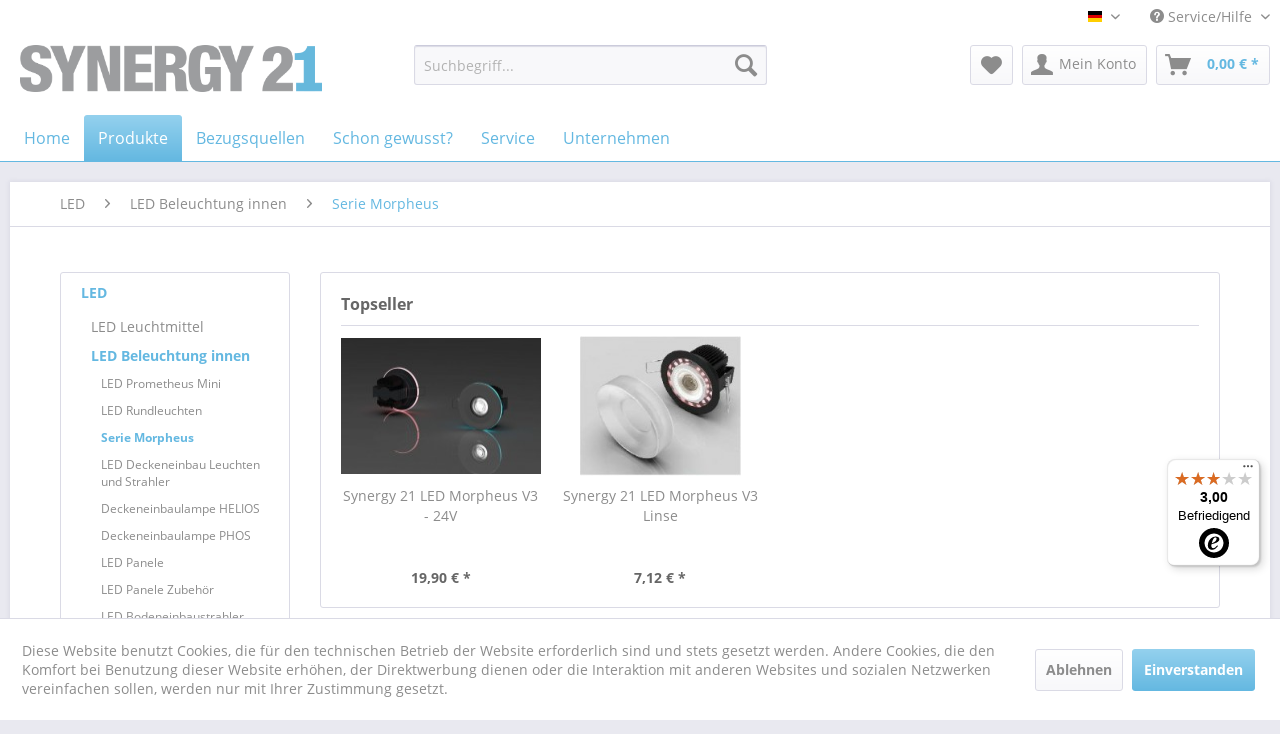

--- FILE ---
content_type: text/html; charset=UTF-8
request_url: https://www.synergy21.de/led/led-beleuchtung-innen/serie-morpheus/
body_size: 22872
content:
<!DOCTYPE html>
<html class="no-js" lang="de" itemscope="itemscope" itemtype="http://schema.org/WebPage">
<head>
<meta charset="utf-8">
<meta name="author" content="" />
<meta name="robots" content="index,follow" />
<meta name="revisit-after" content="15 days" />
<meta name="keywords" content="" />
<meta name="description" content="" />
<meta name="google-site-verification" content="uKLd001IFm-Rw5xUnrzq7qMrchBrUTOzbHXpSkI315Y" />
<meta property="og:type" content="product" />
<meta property="og:site_name" content="Synergy21" />
<meta property="og:title" content="Serie Morpheus" />
<meta property="og:description" content="" />
<meta name="twitter:card" content="product" />
<meta name="twitter:site" content="Synergy21" />
<meta name="twitter:title" content="Serie Morpheus" />
<meta name="twitter:description" content="" />
<meta property="og:image" content="https://www.synergy21.de/media/image/f0/bd/c0/A159409-1KHNBTpuc7iYS9.jpg" />
<meta name="twitter:image" content="https://www.synergy21.de/media/image/f0/bd/c0/A159409-1KHNBTpuc7iYS9.jpg" />
<meta itemprop="copyrightHolder" content="Synergy21" />
<meta itemprop="copyrightYear" content="2014" />
<meta itemprop="isFamilyFriendly" content="True" />
<meta itemprop="image" content="https://www.synergy21.de/media/image/2f/6f/d9/synergy_21_rgb_web.png" />
<meta name="viewport" content="width=device-width, initial-scale=1.0, user-scalable=no">
<meta name="mobile-web-app-capable" content="yes">
<meta name="apple-mobile-web-app-title" content="Synergy21">
<meta name="apple-mobile-web-app-capable" content="yes">
<meta name="apple-mobile-web-app-status-bar-style" content="default">
<link rel="alternate" hreflang="de-DE" href="https://www.synergy21.de/led/led-beleuchtung-innen/serie-morpheus/?o=8&p=1" />
<link rel="alternate" hreflang="en-GB" href="https://www.synergy21.de/led/led-beleuchtung-innen/serie-morpheus/?o=8&p=1" />
<link rel="apple-touch-icon-precomposed" href="https://www.synergy21.de/media/image/56/c0/8a/synergy_21_web_icon.png">
<link rel="shortcut icon" href="https://www.synergy21.de/media/image/56/c0/8a/synergy_21_web_icon.png">
<meta name="msapplication-navbutton-color" content="#64b8e1" />
<meta name="application-name" content="Synergy21" />
<meta name="msapplication-starturl" content="https://www.synergy21.de/" />
<meta name="msapplication-window" content="width=1024;height=768" />
<meta name="msapplication-TileImage" content="https://www.synergy21.de/media/image/56/c0/8a/synergy_21_web_icon.png">
<meta name="msapplication-TileColor" content="#64b8e1">
<meta name="theme-color" content="#64b8e1" />
<link rel="canonical" href="https://www.synergy21.de/led/led-beleuchtung-innen/serie-morpheus/"/>
<title itemprop="name">Serie Morpheus | LED Beleuchtung innen | LED | Synergy21</title>
<link href="/web/cache/1762786469_4869e9548c4cb3697fcff2414774c5eb.css" media="all" rel="stylesheet" type="text/css" />
<script src="/themes/Frontend/Responsive/frontend/_public/src/js/vendors/modernizr/modernizr.custom.35977.js"></script>
</head>
<body class="is--ctl-listing is--act-index" >
<div class="page-wrap">
<noscript class="noscript-main">
<div class="alert is--warning">
<div class="alert--icon">
<i class="icon--element icon--warning"></i>
</div>
<div class="alert--content">
Um Synergy21 in vollem Umfang nutzen zu k&ouml;nnen, empfehlen wir Ihnen Javascript in Ihrem Browser zu aktiveren.
</div>
</div>
</noscript>
<header class="header-main">
<div class="top-bar">
<div class="container block-group">
<nav class="top-bar--navigation block" role="menubar">

            <div class="top-bar--language navigation--entry">
            
                                    <form method="post" class="language--form">
                        
                            <div class="field--select">
                                                                    <div class="language--flag de_DE">Synergy21</div>
                                                                
                                    <div class="select-field">
                                        <select name="__shop" class="language--select" data-auto-submit="true">
                                                                                            <option value="1" selected="selected">
                                                    Synergy21
                                                </option>
                                                                                            <option value="2" >
                                                    English
                                                </option>
                                                                                    </select>
                                    </div>
                                
                                <input type="hidden" name="__redirect" value="1">
                                
                            </div>
                        
                    </form>
                            
        </div>
    



    

<div class="navigation--entry entry--compare is--hidden" role="menuitem" aria-haspopup="true" data-drop-down-menu="true">
    

</div>
<div class="navigation--entry entry--service has--drop-down" role="menuitem" aria-haspopup="true" data-drop-down-menu="true">
<i class="icon--service"></i> Service/Hilfe
<ul class="service--list is--rounded" role="menu">
<li class="service--entry" role="menuitem">
<a class="service--link" href="https://www.synergy21.de/agb" title="AGB" >
AGB
</a>
</li>
<li class="service--entry" role="menuitem">
<a class="service--link" href="https://www.synergy21.de/registerFC/index/sValidation/H" title="Endkunden-Login" >
Endkunden-Login
</a>
</li>
<li class="service--entry" role="menuitem">
<a class="service--link" href="https://www.synergy21.de/ueber-uns" title="Über uns" >
Über uns
</a>
</li>
<li class="service--entry" role="menuitem">
<a class="service--link" href="https://www.synergy21.de/versand-und-zahlungsbedingungen" title="Versand und Zahlungsbedingungen" >
Versand und Zahlungsbedingungen
</a>
</li>
<li class="service--entry" role="menuitem">
<a class="service--link" href="https://www.synergy21.de/widerrufsrecht" title="Widerrufsrecht" >
Widerrufsrecht
</a>
</li>
<li class="service--entry" role="menuitem">
<a class="service--link" href="https://www.synergy21.de/kontaktformular" title="Kontakt" target="_self">
Kontakt
</a>
</li>
<li class="service--entry" role="menuitem">
<a class="service--link" href="https://www.synergy21.de/datenschutz" title="Datenschutz" >
Datenschutz
</a>
</li>
<li class="service--entry" role="menuitem">
<a class="service--link" href="https://www.synergy21.de/impressum" title="Impressum" >
Impressum
</a>
</li>
</ul>
</div>
</nav>
</div>
</div>
<div class="container header--navigation">
<div class="logo-main block-group" role="banner">
<div class="logo--shop block">
<a class="logo--link" href="https://www.synergy21.de/" title="Synergy21 - zur Startseite wechseln">
<picture>
<source srcset="https://www.synergy21.de/media/image/2f/6f/d9/synergy_21_rgb_web.png" media="(min-width: 78.75em)">
<source srcset="https://www.synergy21.de/media/image/2f/6f/d9/synergy_21_rgb_web.png" media="(min-width: 64em)">
<source srcset="https://www.synergy21.de/media/image/2f/6f/d9/synergy_21_rgb_web.png" media="(min-width: 48em)">
<img srcset="https://www.synergy21.de/media/image/2f/6f/d9/synergy_21_rgb_web.png" alt="Synergy21 - zur Startseite wechseln" />
</picture>
</a>
</div>
</div>
<nav class="shop--navigation block-group">
<ul class="navigation--list block-group" role="menubar">
<li class="navigation--entry entry--menu-left" role="menuitem">
<a class="entry--link entry--trigger btn is--icon-left" href="#offcanvas--left" data-offcanvas="true" data-offCanvasSelector=".sidebar-main">
<i class="icon--menu"></i> Menü
</a>
</li>
<li class="navigation--entry entry--search" role="menuitem" data-search="true" aria-haspopup="true" data-minLength="3">
<a class="btn entry--link entry--trigger" href="#show-hide--search" title="Suche anzeigen / schließen">
<i class="icon--search"></i>
<span class="search--display">Suchen</span>
</a>
<form action="/search" method="get" class="main-search--form">
<input type="search" name="sSearch" class="main-search--field" autocomplete="off" autocapitalize="off" placeholder="Suchbegriff..." maxlength="30" />
<button type="submit" class="main-search--button">
<i class="icon--search"></i>
<span class="main-search--text">Suchen</span>
</button>
<div class="form--ajax-loader">&nbsp;</div>
</form>
<div class="main-search--results"></div>
</li>

    <li class="navigation--entry entry--notepad" role="menuitem">
        <a href="https://www.synergy21.de/note" title="Merkzettel" class="btn">
            <i class="icon--heart"></i>
                    </a>
    </li>




    <li class="navigation--entry entry--account with-slt"
        role="menuitem"
        data-offcanvas="true"
        data-offCanvasSelector=".account--dropdown-navigation">
        
            <a href="https://www.synergy21.de/account"
               title="Mein Konto"
               class="btn is--icon-left entry--link account--link">
                <i class="icon--account"></i>
                                    <span class="account--display">
                        Mein Konto
                    </span>
                            </a>
        

                    
                <div class="account--dropdown-navigation">

                    
                        <div class="navigation--smartphone">
                            <div class="entry--close-off-canvas">
                                <a href="#close-account-menu"
                                   class="account--close-off-canvas"
                                   title="Menü schließen">
                                    Menü schließen <i class="icon--arrow-right"></i>
                                </a>
                            </div>
                        </div>
                    

                    
                            <div class="account--menu is--rounded is--personalized">
        
                            
                
                                            <span class="navigation--headline">
                            Mein Konto
                        </span>
                                    

                
                <div class="account--menu-container">

                    
                        
                        <ul class="sidebar--navigation navigation--list is--level0 show--active-items">
                            
                                
                                
                                    
                                                                                    <li class="navigation--entry">
                                                <span class="navigation--signin">
                                                    <a href="https://www.synergy21.de/account#hide-registration"
                                                       class="blocked--link btn is--primary navigation--signin-btn"
                                                       data-collapseTarget="#registration"
                                                       data-action="close">
                                                        Anmelden
                                                    </a>
                                                    <span class="navigation--register">
                                                        oder
                                                        <a href="https://www.synergy21.de/account#show-registration"
                                                           class="blocked--link"
                                                           data-collapseTarget="#registration"
                                                           data-action="open">
                                                            registrieren
                                                        </a>
                                                    </span>
                                                </span>
                                            </li>
                                                                            

                                    
                                        <li class="navigation--entry">
                                            <a href="https://www.synergy21.de/account" title="Übersicht" class="navigation--link">
                                                Übersicht
                                            </a>
                                        </li>
                                    
                                

                                
                                
                                    <li class="navigation--entry">
                                        <a href="https://www.synergy21.de/account/profile" title="Persönliche Daten" class="navigation--link" rel="nofollow">
                                            Persönliche Daten
                                        </a>
                                    </li>
                                

                                
                                
                                                                            
                                            <li class="navigation--entry">
                                                <a href="https://www.synergy21.de/address/index/sidebar/" title="Adressen" class="navigation--link" rel="nofollow">
                                                    Adressen
                                                </a>
                                            </li>
                                        
                                                                    

                                
                                
                                    <li class="navigation--entry">
                                        <a href="https://www.synergy21.de/account/payment" title="Zahlungsarten" class="navigation--link" rel="nofollow">
                                            Zahlungsarten
                                        </a>
                                    </li>
                                

                                
                                
                                    <li class="navigation--entry">
                                        <a href="https://www.synergy21.de/account/orders" title="Bestellungen" class="navigation--link" rel="nofollow">
                                            Bestellungen
                                        </a>
                                    </li>
                                

                                
                                
                                                                    

                                
                                
                                    <li class="navigation--entry">
                                        <a href="https://www.synergy21.de/note" title="Merkzettel" class="navigation--link" rel="nofollow">
                                            Merkzettel
                                        </a>
                                    </li>
                                

                                
                                
                                                                    

                                
                                
                                                                    
                            
                        </ul>
                    
                </div>
                    
    </div>
                    
                </div>
            
            </li>




    <li class="navigation--entry entry--cart" role="menuitem">
        <a class="btn is--icon-left cart--link" href="https://www.synergy21.de/checkout/cart" title="Warenkorb">
            <span class="cart--display">
                                    Warenkorb
                            </span>

            <span class="badge is--primary is--minimal cart--quantity is--hidden">0</span>

            <i class="icon--basket"></i>

            <span class="cart--amount">
                0,00&nbsp;&euro; *
            </span>
        </a>
        <div class="ajax-loader">&nbsp;</div>
    </li>



</ul>
</nav>
<div class="container--ajax-cart" data-collapse-cart="true" data-displayMode="offcanvas"></div>
</div>
</header>
<nav class="navigation-main">
<div class="container" data-menu-scroller="true" data-listSelector=".navigation--list.container" data-viewPortSelector=".navigation--list-wrapper">
<div class="navigation--list-wrapper">
<ul class="navigation--list container" role="menubar" itemscope="itemscope" itemtype="http://schema.org/SiteNavigationElement">
<li class="navigation--entry is--home" role="menuitem"><a class="navigation--link " href="https://www.synergy21.de/" title="Home" itemprop="url"><span itemprop="name">Home</span></a></li><li class="navigation--entry is--active" role="menuitem"><div class="navigation--link is--active"><span itemprop="name">Produkte</span></div><ul class="menu--list x--menus"><li><ul class="menu--list l--menus">                                        <li class="menu--list-item">
<a class="navigation--link" href="https://www.synergy21.de/led/" title="LED" itemprop="url">
<span itemprop="name">LED</span>
</a>
<ul class="sub--menus">                                        <li class="menu--list-item">
<a class="navigation--link" href="https://www.synergy21.de/led/led-leuchtmittel/" title="LED Leuchtmittel" itemprop="url">
<span itemprop="name">LED Leuchtmittel</span>
</a>
<ul class="sub--menus">                                                                                                                                                                                                                                                                    <li class="menu--list-item">
<a class="navigation--link" href="https://www.synergy21.de/led/led-leuchtmittel/led-tubes-roehren/" title="LED Tubes / Röhren" itemprop="url">
<span itemprop="name">LED Tubes / Röhren</span>
</a>
</li>
<li class="menu--list-item">
<a class="navigation--link" href="https://www.synergy21.de/led/led-leuchtmittel/led-retrofit-e27/" title="LED Retrofit E27" itemprop="url">
<span itemprop="name">LED Retrofit E27</span>
</a>
</li>
<li class="menu--list-item">
<a class="navigation--link" href="https://www.synergy21.de/led/led-leuchtmittel/led-retrofit-e14/" title="LED Retrofit E14" itemprop="url">
<span itemprop="name">LED Retrofit E14</span>
</a>
</li>
<li class="menu--list-item">
<a class="navigation--link" href="https://www.synergy21.de/led/led-leuchtmittel/led-retrofit-gu10/" title="LED Retrofit GU10" itemprop="url">
<span itemprop="name">LED Retrofit GU10</span>
</a>
</li>
<li class="menu--list-item">
<a class="navigation--link" href="https://www.synergy21.de/led/led-leuchtmittel/led-retrofit-gx5-3/" title="LED Retrofit GX5,3" itemprop="url">
<span itemprop="name">LED Retrofit GX5,3</span>
</a>
</li>
<li class="menu--list-item">
<a class="navigation--link" href="https://www.synergy21.de/led/led-leuchtmittel/led-retrofit-g4/" title="LED Retrofit G4" itemprop="url">
<span itemprop="name">LED Retrofit G4</span>
</a>
</li>
<li class="menu--list-item">
<a class="navigation--link" href="https://www.synergy21.de/led/led-leuchtmittel/led-retrofit-e40/" title="LED Retrofit E40" itemprop="url">
<span itemprop="name">LED Retrofit E40</span>
</a>
</li>
<li class="menu--list-item">
<a class="navigation--link" href="https://www.synergy21.de/led/led-leuchtmittel/led-dekoartikelambientebeleuchtung/" title="LED Dekoartikel/Ambientebeleuchtung" itemprop="url">
<span itemprop="name">LED Dekoartikel/Ambientebeleuchtung</span>
</a>
</li>
<li class="menu--list-item">
<a class="navigation--link" href="https://www.synergy21.de/led/led-leuchtmittel/led-xmas/" title="LED Xmas" itemprop="url">
<span itemprop="name">LED Xmas</span>
</a>
</li>
<li class="menu--list-item">
<a class="navigation--link" href="https://www.synergy21.de/led/led-leuchtmittel/led-retrofit-adapter/" title="LED Retrofit Adapter" itemprop="url">
<span itemprop="name">LED Retrofit Adapter</span>
</a>
</li>
</ul>
</li>
<li class="menu--list-item">
<a class="navigation--link" href="https://www.synergy21.de/led/led-beleuchtung-innen/" title="LED Beleuchtung innen" itemprop="url">
<span itemprop="name">LED Beleuchtung innen</span>
</a>
<ul class="sub--menus">                                                            <li class="menu--list-item">
<a class="navigation--link" href="https://www.synergy21.de/led/led-beleuchtung-innen/led-prometheus-mini/" title="LED Prometheus Mini" itemprop="url">
<span itemprop="name">LED Prometheus Mini</span>
</a>
</li>
<li class="menu--list-item">
<a class="navigation--link" href="https://www.synergy21.de/led/led-beleuchtung-innen/led-rundleuchten/" title="LED Rundleuchten" itemprop="url">
<span itemprop="name">LED Rundleuchten</span>
</a>
</li>
<li class="menu--list-item">
<a class="navigation--link" href="https://www.synergy21.de/led/led-beleuchtung-innen/serie-morpheus/" title="Serie Morpheus" itemprop="url">
<span itemprop="name">Serie Morpheus</span>
</a>
</li>
<li class="menu--list-item">
<a class="navigation--link" href="https://www.synergy21.de/led/led-beleuchtung-innen/led-deckeneinbau-leuchten-und-strahler/" title="LED Deckeneinbau Leuchten und  Strahler" itemprop="url">
<span itemprop="name">LED Deckeneinbau Leuchten und  Strahler</span>
</a>
</li>
<li class="menu--list-item">
<a class="navigation--link" href="https://www.synergy21.de/led/led-beleuchtung-innen/deckeneinbaulampe-helios/" title="Deckeneinbaulampe HELIOS" itemprop="url">
<span itemprop="name">Deckeneinbaulampe HELIOS</span>
</a>
</li>
<li class="menu--list-item">
<a class="navigation--link" href="https://www.synergy21.de/led/led-beleuchtung-innen/deckeneinbaulampe-phos/" title="Deckeneinbaulampe PHOS" itemprop="url">
<span itemprop="name">Deckeneinbaulampe PHOS</span>
</a>
</li>
<li class="menu--list-item">
<a class="navigation--link" href="https://www.synergy21.de/led/led-beleuchtung-innen/led-panele/" title="LED Panele" itemprop="url">
<span itemprop="name">LED Panele</span>
</a>
</li>
<li class="menu--list-item">
<a class="navigation--link" href="https://www.synergy21.de/led/led-beleuchtung-innen/led-panele-zubehoer/" title="LED Panele Zubehör" itemprop="url">
<span itemprop="name">LED Panele Zubehör</span>
</a>
</li>
<li class="menu--list-item">
<a class="navigation--link" href="https://www.synergy21.de/led/led-beleuchtung-innen/led-bodeneinbaustrahler/" title="LED Bodeneinbaustrahler" itemprop="url">
<span itemprop="name">LED Bodeneinbaustrahler</span>
</a>
</li>
<li class="menu--list-item">
<a class="navigation--link" href="https://www.synergy21.de/led/led-beleuchtung-innen/led-bodeneinbaustrahler-zubehoer/" title="LED Bodeneinbaustrahler Zubehör" itemprop="url">
<span itemprop="name">LED Bodeneinbaustrahler Zubehör</span>
</a>
</li>
<li class="menu--list-item">
<a class="navigation--link" href="https://www.synergy21.de/led/led-beleuchtung-innen/led-shopbeleuchtung/" title="LED Shopbeleuchtung" itemprop="url">
<span itemprop="name">LED Shopbeleuchtung</span>
</a>
</li>
<li class="menu--list-item">
<a class="navigation--link" href="https://www.synergy21.de/led/led-beleuchtung-innen/led-wandleuchten/" title="LED Wandleuchten" itemprop="url">
<span itemprop="name">LED Wandleuchten</span>
</a>
</li>
<li class="menu--list-item">
<a class="navigation--link" href="https://www.synergy21.de/led/led-beleuchtung-innen/led-poe-leuchte/" title="LED PoE Leuchte" itemprop="url">
<span itemprop="name">LED PoE Leuchte</span>
</a>
</li>
<li class="menu--list-item">
<a class="navigation--link" href="https://www.synergy21.de/led/led-beleuchtung-innen/led-stehleuchten/" title="LED Stehleuchten" itemprop="url">
<span itemprop="name">LED Stehleuchten</span>
</a>
</li>
<li class="menu--list-item">
<a class="navigation--link" href="https://www.synergy21.de/led/led-beleuchtung-innen/led-tischleuchte/" title="LED Tischleuchte" itemprop="url">
<span itemprop="name">LED Tischleuchte</span>
</a>
</li>
<li class="menu--list-item">
<a class="navigation--link" href="https://www.synergy21.de/led/led-beleuchtung-innen/led-produkte-fuer-die-stromschiene-3phasen/" title="LED Produkte für die Stromschiene 3Phasen" itemprop="url">
<span itemprop="name">LED Produkte für die Stromschiene 3Phasen</span>
</a>
</li>
<li class="menu--list-item">
<a class="navigation--link" href="https://www.synergy21.de/led/led-beleuchtung-innen/led-produkte-fuer-die-stromschiene-48v/" title="LED Produkte für die Stromschiene 48V" itemprop="url">
<span itemprop="name">LED Produkte für die Stromschiene 48V</span>
</a>
</li>
</ul>
</li>
<li class="menu--list-item">
<a class="navigation--link" href="https://www.synergy21.de/led/led-beleuchtung-aussen/" title="LED Beleuchtung aussen" itemprop="url">
<span itemprop="name">LED Beleuchtung aussen</span>
</a>
<ul class="sub--menus">                                        <li class="menu--list-item">
<a class="navigation--link" href="https://www.synergy21.de/led/led-beleuchtung-aussen/led-wandleuchten/" title="LED Wandleuchten" itemprop="url">
<span itemprop="name">LED Wandleuchten</span>
</a>
</li>
<li class="menu--list-item">
<a class="navigation--link" href="https://www.synergy21.de/led/led-beleuchtung-aussen/led-baustrahler/" title="LED Baustrahler" itemprop="url">
<span itemprop="name">LED Baustrahler</span>
</a>
</li>
<li class="menu--list-item">
<a class="navigation--link" href="https://www.synergy21.de/led/led-beleuchtung-aussen/led-objektstrahler/" title="LED Objektstrahler" itemprop="url">
<span itemprop="name">LED Objektstrahler</span>
</a>
</li>
<li class="menu--list-item">
<a class="navigation--link" href="https://www.synergy21.de/led/led-beleuchtung-aussen/led-infrarot-strahler/" title="LED Infrarot Strahler" itemprop="url">
<span itemprop="name">LED Infrarot Strahler</span>
</a>
</li>
<li class="menu--list-item">
<a class="navigation--link" href="https://www.synergy21.de/led/led-beleuchtung-aussen/led-strahler-zubehoer/" title="LED Strahler Zubehör" itemprop="url">
<span itemprop="name">LED Strahler Zubehör</span>
</a>
</li>
<li class="menu--list-item">
<a class="navigation--link" href="https://www.synergy21.de/led/led-beleuchtung-aussen/led-garten-strahlerleuchten/" title="LED Garten Strahler/Leuchten" itemprop="url">
<span itemprop="name">LED Garten Strahler/Leuchten</span>
</a>
</li>
<li class="menu--list-item">
<a class="navigation--link" href="https://www.synergy21.de/led/led-beleuchtung-aussen/led-prometheus-ip68/" title="LED Prometheus IP68" itemprop="url">
<span itemprop="name">LED Prometheus IP68</span>
</a>
</li>
<li class="menu--list-item">
<a class="navigation--link" href="https://www.synergy21.de/led/led-beleuchtung-aussen/led-multi-batterie-strahler/" title="LED Multi Batterie Strahler" itemprop="url">
<span itemprop="name">LED Multi Batterie Strahler</span>
</a>
</li>
<li class="menu--list-item">
<a class="navigation--link" href="https://www.synergy21.de/led/led-beleuchtung-aussen/led-bodeneinbaustrahler/" title="LED Bodeneinbaustrahler" itemprop="url">
<span itemprop="name">LED Bodeneinbaustrahler</span>
</a>
</li>
<li class="menu--list-item">
<a class="navigation--link" href="https://www.synergy21.de/led/led-beleuchtung-aussen/led-bodeneinbaustrahler-zubehoer/" title="LED Bodeneinbaustrahler Zubehör" itemprop="url">
<span itemprop="name">LED Bodeneinbaustrahler Zubehör</span>
</a>
</li>
</ul>
</li>
<li class="menu--list-item">
<a class="navigation--link" href="https://www.synergy21.de/led/led-kabel/" title="LED Kabel" itemprop="url">
<span itemprop="name">LED Kabel</span>
</a>
<ul class="sub--menus">                                        <li class="menu--list-item">
<a class="navigation--link" href="https://www.synergy21.de/led/led-kabel/led-stromkabel/" title="LED Stromkabel" itemprop="url">
<span itemprop="name">LED Stromkabel</span>
</a>
</li>
</ul>
</li>
<li class="menu--list-item">
<a class="navigation--link" href="https://www.synergy21.de/led/led-flex-stripes/" title="LED Flex Stripes" itemprop="url">
<span itemprop="name">LED Flex Stripes</span>
</a>
<ul class="sub--menus">                                        <li class="menu--list-item">
<a class="navigation--link" href="https://www.synergy21.de/led/led-flex-stripes/led-strips-24v-serie-2022/" title="LED Strips 24V – Serie 2022" itemprop="url">
<span itemprop="name">LED Strips 24V – Serie 2022</span>
</a>
</li>
<li class="menu--list-item">
<a class="navigation--link" href="https://www.synergy21.de/led/led-flex-stripes/flex-strip-30/" title="Flex Strip 30 " itemprop="url">
<span itemprop="name">Flex Strip 30 </span>
</a>
</li>
<li class="menu--list-item">
<a class="navigation--link" href="https://www.synergy21.de/led/led-flex-stripes/flex-strip-60-12v-mono/" title="Flex Strip 60 12V Mono" itemprop="url">
<span itemprop="name">Flex Strip 60 12V Mono</span>
</a>
</li>
<li class="menu--list-item">
<a class="navigation--link" href="https://www.synergy21.de/led/led-flex-stripes/flex-strip-60-12v-cct/" title="Flex Strip 60 12V CCT" itemprop="url">
<span itemprop="name">Flex Strip 60 12V CCT</span>
</a>
</li>
<li class="menu--list-item">
<a class="navigation--link" href="https://www.synergy21.de/led/led-flex-stripes/flex-strip-60-12v-rgb/" title="Flex Strip 60 12V RGB" itemprop="url">
<span itemprop="name">Flex Strip 60 12V RGB</span>
</a>
</li>
<li class="menu--list-item">
<a class="navigation--link" href="https://www.synergy21.de/led/led-flex-stripes/flex-strip-60-24v-mono/" title="Flex Strip 60 24V Mono" itemprop="url">
<span itemprop="name">Flex Strip 60 24V Mono</span>
</a>
</li>
<li class="menu--list-item">
<a class="navigation--link" href="https://www.synergy21.de/led/led-flex-stripes/flex-strip-60-24v-cct/" title="Flex Strip 60 24V CCT" itemprop="url">
<span itemprop="name">Flex Strip 60 24V CCT</span>
</a>
</li>
<li class="menu--list-item">
<a class="navigation--link" href="https://www.synergy21.de/led/led-flex-stripes/flex-strip-24v-dim-to-warm/" title="Flex Strip 24V DIM TO WARM" itemprop="url">
<span itemprop="name">Flex Strip 24V DIM TO WARM</span>
</a>
</li>
<li class="menu--list-item">
<a class="navigation--link" href="https://www.synergy21.de/led/led-flex-stripes/flex-strip-60-24v-rgb/" title="Flex Strip 60 24V RGB" itemprop="url">
<span itemprop="name">Flex Strip 60 24V RGB</span>
</a>
</li>
<li class="menu--list-item">
<a class="navigation--link" href="https://www.synergy21.de/led/led-flex-stripes/flex-strip-60-24v-rgbw/" title="Flex Strip 60 24V RGBW" itemprop="url">
<span itemprop="name">Flex Strip 60 24V RGBW</span>
</a>
</li>
<li class="menu--list-item">
<a class="navigation--link" href="https://www.synergy21.de/led/led-flex-stripes/flex-strip-60-24v-rgb-cct/" title="Flex Strip 60 24V RGB-CCT" itemprop="url">
<span itemprop="name">Flex Strip 60 24V RGB-CCT</span>
</a>
</li>
<li class="menu--list-item">
<a class="navigation--link" href="https://www.synergy21.de/led/led-flex-stripes/flex-strip-80-24v-mono/" title="Flex Strip 80 24V Mono" itemprop="url">
<span itemprop="name">Flex Strip 80 24V Mono</span>
</a>
</li>
<li class="menu--list-item">
<a class="navigation--link" href="https://www.synergy21.de/led/led-flex-stripes/flex-strip-120-12v-mono/" title="Flex Strip 120 12V Mono" itemprop="url">
<span itemprop="name">Flex Strip 120 12V Mono</span>
</a>
</li>
<li class="menu--list-item">
<a class="navigation--link" href="https://www.synergy21.de/led/led-flex-stripes/flex-strip-120-24v-mono-rgb/" title="Flex Strip 120 24V Mono + RGB" itemprop="url">
<span itemprop="name">Flex Strip 120 24V Mono + RGB</span>
</a>
</li>
<li class="menu--list-item">
<a class="navigation--link" href="https://www.synergy21.de/led/led-flex-stripes/flex-strip-160-24v-mono/" title="Flex Strip 160 24V Mono" itemprop="url">
<span itemprop="name">Flex Strip 160 24V Mono</span>
</a>
</li>
<li class="menu--list-item">
<a class="navigation--link" href="https://www.synergy21.de/led/led-flex-stripes/flex-strip-200ledm-24v-mono/" title="Flex Strip >200LED/m 24V mono" itemprop="url">
<span itemprop="name">Flex Strip >200LED/m 24V mono</span>
</a>
</li>
<li class="menu--list-item">
<a class="navigation--link" href="https://www.synergy21.de/led/led-flex-stripes/flex-strip-60-12v-mono-ip68/" title="Flex Strip 60 12V Mono IP68" itemprop="url">
<span itemprop="name">Flex Strip 60 12V Mono IP68</span>
</a>
</li>
<li class="menu--list-item">
<a class="navigation--link" href="https://www.synergy21.de/led/led-flex-stripes/flex-strip-60-24v-rgbw-ip68/" title="Flex Strip 60 24V RGBW IP68" itemprop="url">
<span itemprop="name">Flex Strip 60 24V RGBW IP68</span>
</a>
</li>
<li class="menu--list-item">
<a class="navigation--link" href="https://www.synergy21.de/led/led-flex-stripes/flex-strip-80-24v-mono-ip68/" title="Flex Strip 80 24V Mono IP68" itemprop="url">
<span itemprop="name">Flex Strip 80 24V Mono IP68</span>
</a>
</li>
<li class="menu--list-item">
<a class="navigation--link" href="https://www.synergy21.de/led/led-flex-stripes/flex-strip-160-24v-mono-ip68/" title="Flex Strip 160 24V Mono IP68" itemprop="url">
<span itemprop="name">Flex Strip 160 24V Mono IP68</span>
</a>
</li>
<li class="menu--list-item">
<a class="navigation--link" href="https://www.synergy21.de/led/led-flex-stripes/flex-strip-200ledm-24v-mono-ip68/" title="Flex Strip >200LED/m 24V mono IP68" itemprop="url">
<span itemprop="name">Flex Strip >200LED/m 24V mono IP68</span>
</a>
</li>
<li class="menu--list-item">
<a class="navigation--link" href="https://www.synergy21.de/led/led-flex-stripes/flex-strip-cob/" title="Flex Strip COB" itemprop="url">
<span itemprop="name">Flex Strip COB</span>
</a>
</li>
<li class="menu--list-item">
<a class="navigation--link" href="https://www.synergy21.de/led/led-flex-stripes/flex-strip-spottless/" title="Flex Strip Spottless" itemprop="url">
<span itemprop="name">Flex Strip Spottless</span>
</a>
</li>
<li class="menu--list-item">
<a class="navigation--link" href="https://www.synergy21.de/led/led-flex-stripes/flex-strip-pixel/" title="Flex Strip PIXEL" itemprop="url">
<span itemprop="name">Flex Strip PIXEL</span>
</a>
</li>
<li class="menu--list-item">
<a class="navigation--link" href="https://www.synergy21.de/led/led-flex-stripes/flex-strip-uls-10m/" title="Flex Strip ULS 10m" itemprop="url">
<span itemprop="name">Flex Strip ULS 10m</span>
</a>
</li>
<li class="menu--list-item">
<a class="navigation--link" href="https://www.synergy21.de/led/led-flex-stripes/flex-strip-cob-uls-15m/" title="Flex Strip COB ULS 15m" itemprop="url">
<span itemprop="name">Flex Strip COB ULS 15m</span>
</a>
</li>
<li class="menu--list-item">
<a class="navigation--link" href="https://www.synergy21.de/led/led-flex-stripes/flex-strip-uls-20m/" title="Flex Strip ULS 20m" itemprop="url">
<span itemprop="name">Flex Strip ULS 20m</span>
</a>
</li>
<li class="menu--list-item">
<a class="navigation--link" href="https://www.synergy21.de/led/led-flex-stripes/flex-strip-uls-30m/" title="Flex Strip ULS 30m" itemprop="url">
<span itemprop="name">Flex Strip ULS 30m</span>
</a>
</li>
<li class="menu--list-item">
<a class="navigation--link" href="https://www.synergy21.de/led/led-flex-stripes/flex-strip-uls-50m/" title="Flex Strip ULS 50m" itemprop="url">
<span itemprop="name">Flex Strip ULS 50m</span>
</a>
</li>
<li class="menu--list-item">
<a class="navigation--link" href="https://www.synergy21.de/led/led-flex-stripes/flex-tube-3600/" title="Flex Tube 360°" itemprop="url">
<span itemprop="name">Flex Tube 360°</span>
</a>
</li>
</ul>
</li>
<li class="menu--list-item">
<a class="navigation--link" href="https://www.synergy21.de/led/led-strips-profile/" title="LED Strips & Profile" itemprop="url">
<span itemprop="name">LED Strips & Profile</span>
</a>
<ul class="sub--menus">                                        <li class="menu--list-item">
<a class="navigation--link" href="https://www.synergy21.de/led/led-strips-profile/u-profile-kunststoffabdeckungen/" title="U-Profile Kunststoffabdeckungen" itemprop="url">
<span itemprop="name">U-Profile Kunststoffabdeckungen</span>
</a>
</li>
<li class="menu--list-item">
<a class="navigation--link" href="https://www.synergy21.de/led/led-strips-profile/led-strips-230v/" title="LED Strips 230V" itemprop="url">
<span itemprop="name">LED Strips 230V</span>
</a>
</li>
<li class="menu--list-item">
<a class="navigation--link" href="https://www.synergy21.de/led/led-strips-profile/u-profile/" title="U-Profile" itemprop="url">
<span itemprop="name">U-Profile</span>
</a>
<ul class="sub--menus">                                        <li class="menu--list-item">
<a class="navigation--link" href="https://www.synergy21.de/led/led-strips-profile/u-profile/alu3535-linear-line-35-35mm/" title="ALU3535 linear Line 35*35mm" itemprop="url">
<span itemprop="name">ALU3535 linear Line 35*35mm</span>
</a>
</li>
<li class="menu--list-item">
<a class="navigation--link" href="https://www.synergy21.de/led/led-strips-profile/u-profile/alu071-rigipsprofil/" title="ALU071 Rigipsprofil" itemprop="url">
<span itemprop="name">ALU071 Rigipsprofil</span>
</a>
</li>
<li class="menu--list-item">
<a class="navigation--link" href="https://www.synergy21.de/led/led-strips-profile/u-profile/alu143-einbau-profil-mit-verbinder/" title="ALU143 Einbau Profil mit Verbinder" itemprop="url">
<span itemprop="name">ALU143 Einbau Profil mit Verbinder</span>
</a>
</li>
<li class="menu--list-item">
<a class="navigation--link" href="https://www.synergy21.de/led/led-strips-profile/u-profile/alu144-u-profil-mit-verbinder/" title="ALU144 U-Profil mit Verbinder" itemprop="url">
<span itemprop="name">ALU144 U-Profil mit Verbinder</span>
</a>
</li>
<li class="menu--list-item">
<a class="navigation--link" href="https://www.synergy21.de/led/led-strips-profile/u-profile/alu145-einbau-profil-hoch-mit-verbinder/" title="ALU145 Einbau Profil Hoch mit Verbinder" itemprop="url">
<span itemprop="name">ALU145 Einbau Profil Hoch mit Verbinder</span>
</a>
</li>
<li class="menu--list-item">
<a class="navigation--link" href="https://www.synergy21.de/led/led-strips-profile/u-profile/alu146-u-profil-hoch-mit-verbinder/" title="ALU146 U-Profil Hoch mit Verbinder" itemprop="url">
<span itemprop="name">ALU146 U-Profil Hoch mit Verbinder</span>
</a>
</li>
<li class="menu--list-item">
<a class="navigation--link" href="https://www.synergy21.de/led/led-strips-profile/u-profile/alu001-r-einbau-profil-flach/" title="ALU001-R Einbau Profil flach" itemprop="url">
<span itemprop="name">ALU001-R Einbau Profil flach</span>
</a>
</li>
<li class="menu--list-item">
<a class="navigation--link" href="https://www.synergy21.de/led/led-strips-profile/u-profile/alu002-r-aufeinbau-profil/" title="ALU002-R Auf/Einbau Profil" itemprop="url">
<span itemprop="name">ALU002-R Auf/Einbau Profil</span>
</a>
</li>
<li class="menu--list-item">
<a class="navigation--link" href="https://www.synergy21.de/led/led-strips-profile/u-profile/alu002-rl-aufeinbau-profil-mit-linse/" title="ALU002-RL Auf/Einbau Profil mit Linse" itemprop="url">
<span itemprop="name">ALU002-RL Auf/Einbau Profil mit Linse</span>
</a>
</li>
<li class="menu--list-item">
<a class="navigation--link" href="https://www.synergy21.de/led/led-strips-profile/u-profile/alu003-einbau-profil/" title="ALU003 Einbau Profil" itemprop="url">
<span itemprop="name">ALU003 Einbau Profil</span>
</a>
</li>
<li class="menu--list-item">
<a class="navigation--link" href="https://www.synergy21.de/led/led-strips-profile/u-profile/alu004-r-einbau-profil-hoch/" title="ALU004-R Einbau Profil hoch" itemprop="url">
<span itemprop="name">ALU004-R Einbau Profil hoch</span>
</a>
</li>
<li class="menu--list-item">
<a class="navigation--link" href="https://www.synergy21.de/led/led-strips-profile/u-profile/alu005-eck-profil/" title="ALU005 Eck Profil" itemprop="url">
<span itemprop="name">ALU005 Eck Profil</span>
</a>
</li>
<li class="menu--list-item">
<a class="navigation--link" href="https://www.synergy21.de/led/led-strips-profile/u-profile/alu006-eck-profil-runde-abdeckung/" title="ALU006 Eck Profil runde Abdeckung" itemprop="url">
<span itemprop="name">ALU006 Eck Profil runde Abdeckung</span>
</a>
</li>
<li class="menu--list-item">
<a class="navigation--link" href="https://www.synergy21.de/led/led-strips-profile/u-profile/alu007-r-eck-profil/" title="ALU007-R ECK Profil" itemprop="url">
<span itemprop="name">ALU007-R ECK Profil</span>
</a>
</li>
<li class="menu--list-item">
<a class="navigation--link" href="https://www.synergy21.de/led/led-strips-profile/u-profile/alu008-profil-rund/" title="ALU008 Profil rund" itemprop="url">
<span itemprop="name">ALU008 Profil rund</span>
</a>
</li>
<li class="menu--list-item">
<a class="navigation--link" href="https://www.synergy21.de/led/led-strips-profile/u-profile/alu009-einbau-profil-flach/" title="ALU009 Einbau Profil flach" itemprop="url">
<span itemprop="name">ALU009 Einbau Profil flach</span>
</a>
</li>
<li class="menu--list-item">
<a class="navigation--link" href="https://www.synergy21.de/led/led-strips-profile/u-profile/alu013-einbau-profil-breit/" title="ALU013 Einbau Profil breit" itemprop="url">
<span itemprop="name">ALU013 Einbau Profil breit</span>
</a>
</li>
<li class="menu--list-item">
<a class="navigation--link" href="https://www.synergy21.de/led/led-strips-profile/u-profile/alu014-u-prolil-gross/" title="ALU014 U-Prolil groß" itemprop="url">
<span itemprop="name">ALU014 U-Prolil groß</span>
</a>
</li>
<li class="menu--list-item">
<a class="navigation--link" href="https://www.synergy21.de/led/led-strips-profile/u-profile/alu0015-r-eck-profil-gross/" title="ALU0015-R Eck Profil groß" itemprop="url">
<span itemprop="name">ALU0015-R Eck Profil groß</span>
</a>
</li>
<li class="menu--list-item">
<a class="navigation--link" href="https://www.synergy21.de/led/led-strips-profile/u-profile/alu0016-r-eck-profil-runde-abdeckung-gross/" title="ALU0016-R Eck Profil runde Abdeckung Groß" itemprop="url">
<span itemprop="name">ALU0016-R Eck Profil runde Abdeckung Groß</span>
</a>
</li>
<li class="menu--list-item">
<a class="navigation--link" href="https://www.synergy21.de/led/led-strips-profile/u-profile/alu017-r-einbau-profil-gross/" title="ALU017-R Einbau Profil groß" itemprop="url">
<span itemprop="name">ALU017-R Einbau Profil groß</span>
</a>
</li>
<li class="menu--list-item">
<a class="navigation--link" href="https://www.synergy21.de/led/led-strips-profile/u-profile/alu018-u-profil-gross/" title="ALU018 U-Profil groß" itemprop="url">
<span itemprop="name">ALU018 U-Profil groß</span>
</a>
</li>
<li class="menu--list-item">
<a class="navigation--link" href="https://www.synergy21.de/led/led-strips-profile/u-profile/alu019-einbau-profil-gross-wandeinbau/" title="ALU019 Einbau Profil groß Wandeinbau" itemprop="url">
<span itemprop="name">ALU019 Einbau Profil groß Wandeinbau</span>
</a>
</li>
<li class="menu--list-item">
<a class="navigation--link" href="https://www.synergy21.de/led/led-strips-profile/u-profile/alu021-profil-einbau-flach-amp-rund/" title="ALU021 Profil Einbau, flach &amp; rund" itemprop="url">
<span itemprop="name">ALU021 Profil Einbau, flach &amp; rund</span>
</a>
</li>
<li class="menu--list-item">
<a class="navigation--link" href="https://www.synergy21.de/led/led-strips-profile/u-profile/alu022-profil-einbau-treppe/" title="ALU022 Profil Einbau Treppe" itemprop="url">
<span itemprop="name">ALU022 Profil Einbau Treppe</span>
</a>
</li>
<li class="menu--list-item">
<a class="navigation--link" href="https://www.synergy21.de/led/led-strips-profile/u-profile/alu023-einbau-profil-wandeinbau/" title="ALU023 Einbau Profil Wandeinbau" itemprop="url">
<span itemprop="name">ALU023 Einbau Profil Wandeinbau</span>
</a>
</li>
<li class="menu--list-item">
<a class="navigation--link" href="https://www.synergy21.de/led/led-strips-profile/u-profile/alu024-einbau-profil-treppe-gross/" title="ALU024 Einbau Profil Treppe groß" itemprop="url">
<span itemprop="name">ALU024 Einbau Profil Treppe groß</span>
</a>
</li>
<li class="menu--list-item">
<a class="navigation--link" href="https://www.synergy21.de/led/led-strips-profile/u-profile/alu027-abhaenge-profil/" title="ALU027 Abhänge Profil" itemprop="url">
<span itemprop="name">ALU027 Abhänge Profil</span>
</a>
</li>
<li class="menu--list-item">
<a class="navigation--link" href="https://www.synergy21.de/led/led-strips-profile/u-profile/alu033-boden-profil/" title="ALU033 Boden Profil" itemprop="url">
<span itemprop="name">ALU033 Boden Profil</span>
</a>
</li>
<li class="menu--list-item">
<a class="navigation--link" href="https://www.synergy21.de/led/led-strips-profile/u-profile/alu034-einbau-profil-hoch/" title="ALU034 Einbau Profil hoch" itemprop="url">
<span itemprop="name">ALU034 Einbau Profil hoch</span>
</a>
</li>
<li class="menu--list-item">
<a class="navigation--link" href="https://www.synergy21.de/led/led-strips-profile/u-profile/alu034-big-einbau-profil-hoch/" title="ALU034 BIG Einbau Profil hoch" itemprop="url">
<span itemprop="name">ALU034 BIG Einbau Profil hoch</span>
</a>
</li>
<li class="menu--list-item">
<a class="navigation--link" href="https://www.synergy21.de/led/led-strips-profile/u-profile/alu036-einbau-profil-schrankeinbau/" title="ALU036 Einbau Profil Schrankeinbau" itemprop="url">
<span itemprop="name">ALU036 Einbau Profil Schrankeinbau</span>
</a>
</li>
<li class="menu--list-item">
<a class="navigation--link" href="https://www.synergy21.de/led/led-strips-profile/u-profile/alu044-pc-profil-mit-runder-abdeckung/" title="ALU044-PC Profil mit runder Abdeckung" itemprop="url">
<span itemprop="name">ALU044-PC Profil mit runder Abdeckung</span>
</a>
</li>
<li class="menu--list-item">
<a class="navigation--link" href="https://www.synergy21.de/led/led-strips-profile/u-profile/alu048-abhaenge-profil/" title="ALU048 Abhänge Profil" itemprop="url">
<span itemprop="name">ALU048 Abhänge Profil</span>
</a>
</li>
<li class="menu--list-item">
<a class="navigation--link" href="https://www.synergy21.de/led/led-strips-profile/u-profile/alu049-wand-profil/" title="ALU049 Wand Profil" itemprop="url">
<span itemprop="name">ALU049 Wand Profil</span>
</a>
</li>
<li class="menu--list-item">
<a class="navigation--link" href="https://www.synergy21.de/led/led-strips-profile/u-profile/alu050-wand-profil/" title="ALU050 Wand Profil" itemprop="url">
<span itemprop="name">ALU050 Wand Profil</span>
</a>
</li>
<li class="menu--list-item">
<a class="navigation--link" href="https://www.synergy21.de/led/led-strips-profile/u-profile/alu052-abhaenge-profil/" title="ALU052 Abhänge Profil" itemprop="url">
<span itemprop="name">ALU052 Abhänge Profil</span>
</a>
</li>
<li class="menu--list-item">
<a class="navigation--link" href="https://www.synergy21.de/led/led-strips-profile/u-profile/alu062-wandprofil-bilderleuchte/" title="ALU062 Wandprofil Bilderleuchte" itemprop="url">
<span itemprop="name">ALU062 Wandprofil Bilderleuchte</span>
</a>
</li>
<li class="menu--list-item">
<a class="navigation--link" href="https://www.synergy21.de/led/led-strips-profile/u-profile/alu065-wanddeckenhaenge-profil-gross/" title="ALU065 Wand/Decken/Hänge Profil groß" itemprop="url">
<span itemprop="name">ALU065 Wand/Decken/Hänge Profil groß</span>
</a>
</li>
<li class="menu--list-item">
<a class="navigation--link" href="https://www.synergy21.de/led/led-strips-profile/u-profile/alu065-t-wanddeckenhaenge-profil-gross/" title="ALU065-T Wand/Decken/Hänge Profil groß" itemprop="url">
<span itemprop="name">ALU065-T Wand/Decken/Hänge Profil groß</span>
</a>
</li>
<li class="menu--list-item">
<a class="navigation--link" href="https://www.synergy21.de/led/led-strips-profile/u-profile/alu068-r-rigipsprofil/" title="ALU068-R Rigipsprofil" itemprop="url">
<span itemprop="name">ALU068-R Rigipsprofil</span>
</a>
</li>
<li class="menu--list-item">
<a class="navigation--link" href="https://www.synergy21.de/led/led-strips-profile/u-profile/alu069-r-rigips-eckprofil/" title="ALU069-R Rigips Eckprofil" itemprop="url">
<span itemprop="name">ALU069-R Rigips Eckprofil</span>
</a>
</li>
<li class="menu--list-item">
<a class="navigation--link" href="https://www.synergy21.de/led/led-strips-profile/u-profile/alu070-r-rigips-eckprofil/" title="ALU070-R Rigips Eckprofil" itemprop="url">
<span itemprop="name">ALU070-R Rigips Eckprofil</span>
</a>
</li>
<li class="menu--list-item">
<a class="navigation--link" href="https://www.synergy21.de/led/led-strips-profile/u-profile/alu077-bleuchtete-kleiderstange/" title="ALU077 bleuchtete Kleiderstange" itemprop="url">
<span itemprop="name">ALU077 bleuchtete Kleiderstange</span>
</a>
</li>
<li class="menu--list-item">
<a class="navigation--link" href="https://www.synergy21.de/led/led-strips-profile/u-profile/alu084-rigipsprofil/" title="ALU084 Rigipsprofil" itemprop="url">
<span itemprop="name">ALU084 Rigipsprofil</span>
</a>
</li>
</ul>
</li>
<li class="menu--list-item">
<a class="navigation--link" href="https://www.synergy21.de/led/led-strips-profile/u-profile-zubehoer/" title="U-Profile Zubehör" itemprop="url">
<span itemprop="name">U-Profile Zubehör</span>
</a>
</li>
<li class="menu--list-item">
<a class="navigation--link" href="https://www.synergy21.de/led/led-strips-profile/zinkblechprofile/" title="Zinkblechprofile" itemprop="url">
<span itemprop="name">Zinkblechprofile</span>
</a>
</li>
<li class="menu--list-item">
<a class="navigation--link" href="https://www.synergy21.de/led/led-strips-profile/zinkblechprofile-zubhoer/" title="Zinkblechprofile Zubhör" itemprop="url">
<span itemprop="name">Zinkblechprofile Zubhör</span>
</a>
</li>
<li class="menu--list-item">
<a class="navigation--link" href="https://www.synergy21.de/led/led-strips-profile/led-strips-12v-einfarbig/" title="LED Strips 12V einfarbig" itemprop="url">
<span itemprop="name">LED Strips 12V einfarbig</span>
</a>
</li>
<li class="menu--list-item">
<a class="navigation--link" href="https://www.synergy21.de/led/led-strips-profile/led-strips-12v-dual-weiss/" title="LED Strips 12V dual weiss" itemprop="url">
<span itemprop="name">LED Strips 12V dual weiss</span>
</a>
</li>
<li class="menu--list-item">
<a class="navigation--link" href="https://www.synergy21.de/led/led-strips-profile/led-strips-12v-rgb/" title="LED Strips 12V RGB" itemprop="url">
<span itemprop="name">LED Strips 12V RGB</span>
</a>
</li>
<li class="menu--list-item">
<a class="navigation--link" href="https://www.synergy21.de/led/led-strips-profile/led-strips-24v-einfarbig/" title="LED Strips 24V einfarbig" itemprop="url">
<span itemprop="name">LED Strips 24V einfarbig</span>
</a>
</li>
<li class="menu--list-item">
<a class="navigation--link" href="https://www.synergy21.de/led/led-strips-profile/led-strips-24v-dual-weiss/" title="LED Strips 24V dual weiss" itemprop="url">
<span itemprop="name">LED Strips 24V dual weiss</span>
</a>
</li>
<li class="menu--list-item">
<a class="navigation--link" href="https://www.synergy21.de/led/led-strips-profile/led-strips-24v-rgbrgb-wrgb-ww/" title="LED Strips 24V RGB/RGB-W/RGB-WW" itemprop="url">
<span itemprop="name">LED Strips 24V RGB/RGB-W/RGB-WW</span>
</a>
</li>
<li class="menu--list-item">
<a class="navigation--link" href="https://www.synergy21.de/led/led-strips-profile/led-strips-48v-einfarbig/" title="LED Strips 48V einfarbig" itemprop="url">
<span itemprop="name">LED Strips 48V einfarbig</span>
</a>
</li>
<li class="menu--list-item">
<a class="navigation--link" href="https://www.synergy21.de/led/led-strips-profile/led-strips-zubehoer/" title="LED Strips Zubehör" itemprop="url">
<span itemprop="name">LED Strips Zubehör</span>
</a>
</li>
<li class="menu--list-item">
<a class="navigation--link" href="https://www.synergy21.de/led/led-strips-profile/led-module/" title="LED Module" itemprop="url">
<span itemprop="name">LED Module</span>
</a>
</li>
<li class="menu--list-item">
<a class="navigation--link" href="https://www.synergy21.de/led/led-strips-profile/led-pixel-leds/" title="LED Pixel LEDs" itemprop="url">
<span itemprop="name">LED Pixel LEDs</span>
</a>
</li>
<li class="menu--list-item">
<a class="navigation--link" href="https://www.synergy21.de/led/led-strips-profile/led-batten-lights/" title="LED Batten Lights" itemprop="url">
<span itemprop="name">LED Batten Lights</span>
</a>
</li>
<li class="menu--list-item">
<a class="navigation--link" href="https://www.synergy21.de/led/led-strips-profile/prometheus-light-bar/" title="Prometheus Light Bar" itemprop="url">
<span itemprop="name">Prometheus Light Bar</span>
</a>
</li>
</ul>
</li>
<li class="menu--list-item">
<a class="navigation--link" href="https://www.synergy21.de/led/led-netzteile/" title="LED Netzteile" itemprop="url">
<span itemprop="name">LED Netzteile</span>
</a>
<ul class="sub--menus">                                        <li class="menu--list-item">
<a class="navigation--link" href="https://www.synergy21.de/led/led-netzteile/led-netzteiletreiber-poe/" title="LED Netzteile/Treiber PoE" itemprop="url">
<span itemprop="name">LED Netzteile/Treiber PoE</span>
</a>
</li>
<li class="menu--list-item">
<a class="navigation--link" href="https://www.synergy21.de/led/led-netzteile/led-netzteile-12v/" title="LED Netzteile 12V" itemprop="url">
<span itemprop="name">LED Netzteile 12V</span>
</a>
</li>
<li class="menu--list-item">
<a class="navigation--link" href="https://www.synergy21.de/led/led-netzteile/led-netzteile-24v/" title="LED Netzteile 24V" itemprop="url">
<span itemprop="name">LED Netzteile 24V</span>
</a>
</li>
<li class="menu--list-item">
<a class="navigation--link" href="https://www.synergy21.de/led/led-netzteile/led-netzteile-36v/" title="LED Netzteile 36V" itemprop="url">
<span itemprop="name">LED Netzteile 36V</span>
</a>
</li>
<li class="menu--list-item">
<a class="navigation--link" href="https://www.synergy21.de/led/led-netzteile/led-netzteile-48v/" title="LED Netzteile 48V" itemprop="url">
<span itemprop="name">LED Netzteile 48V</span>
</a>
</li>
<li class="menu--list-item">
<a class="navigation--link" href="https://www.synergy21.de/led/led-netzteile/led-netzteile-treiberkonstantstrom-quellen/" title="LED Netzteile Treiber/Konstantstrom Quellen" itemprop="url">
<span itemprop="name">LED Netzteile Treiber/Konstantstrom Quellen</span>
</a>
</li>
<li class="menu--list-item">
<a class="navigation--link" href="https://www.synergy21.de/led/led-netzteile/led-netzteiletreiber-mean-well/" title="LED Netzteile/Treiber Mean Well" itemprop="url">
<span itemprop="name">LED Netzteile/Treiber Mean Well</span>
</a>
</li>
<li class="menu--list-item">
<a class="navigation--link" href="https://www.synergy21.de/led/led-netzteile/led-netzteiletreiber-osram/" title="LED Netzteile/Treiber Osram" itemprop="url">
<span itemprop="name">LED Netzteile/Treiber Osram</span>
</a>
</li>
<li class="menu--list-item">
<a class="navigation--link" href="https://www.synergy21.de/led/led-netzteile/led-netzteiletreiber-hep/" title="LED Netzteile/Treiber HEP" itemprop="url">
<span itemprop="name">LED Netzteile/Treiber HEP</span>
</a>
</li>
<li class="menu--list-item">
<a class="navigation--link" href="https://www.synergy21.de/led/led-netzteile/led-netzteiletreiber-tridonic/" title="LED Netzteile/Treiber Tridonic" itemprop="url">
<span itemprop="name">LED Netzteile/Treiber Tridonic</span>
</a>
</li>
<li class="menu--list-item">
<a class="navigation--link" href="https://www.synergy21.de/led/led-netzteile/led-netzteile-diverse/" title="LED Netzteile diverse" itemprop="url">
<span itemprop="name">LED Netzteile diverse</span>
</a>
</li>
<li class="menu--list-item">
<a class="navigation--link" href="https://www.synergy21.de/led/led-netzteile/led-netzteile-wasserdichte-verbinder/" title="LED Netzteile Wasserdichte Verbinder" itemprop="url">
<span itemprop="name">LED Netzteile Wasserdichte Verbinder</span>
</a>
</li>
<li class="menu--list-item">
<a class="navigation--link" href="https://www.synergy21.de/led/led-netzteile/led-netzteile-zubehoer/" title="LED Netzteile Zubehör" itemprop="url">
<span itemprop="name">LED Netzteile Zubehör</span>
</a>
</li>
</ul>
</li>
<li class="menu--list-item">
<a class="navigation--link" href="https://www.synergy21.de/led/led-bauteile/" title="LED Bauteile" itemprop="url">
<span itemprop="name">LED Bauteile</span>
</a>
<ul class="sub--menus">                                        <li class="menu--list-item">
<a class="navigation--link" href="https://www.synergy21.de/led/led-bauteile/led-3mm/" title="LED 3mm" itemprop="url">
<span itemprop="name">LED 3mm</span>
</a>
</li>
<li class="menu--list-item">
<a class="navigation--link" href="https://www.synergy21.de/led/led-bauteile/led-chips/" title="LED Chips" itemprop="url">
<span itemprop="name">LED Chips</span>
</a>
</li>
</ul>
</li>
<li class="menu--list-item">
<a class="navigation--link" href="https://www.synergy21.de/led/led-industrie-beleuchtung/" title="LED Industrie Beleuchtung" itemprop="url">
<span itemprop="name">LED Industrie Beleuchtung</span>
</a>
<ul class="sub--menus">                                        <li class="menu--list-item">
<a class="navigation--link" href="https://www.synergy21.de/led/led-industrie-beleuchtung/led-objektstadium-strahler/" title="LED Objekt/Stadium Strahler" itemprop="url">
<span itemprop="name">LED Objekt/Stadium Strahler</span>
</a>
</li>
<li class="menu--list-item">
<a class="navigation--link" href="https://www.synergy21.de/led/led-industrie-beleuchtung/led-tri-proof-light/" title="LED Tri-proof light" itemprop="url">
<span itemprop="name">LED Tri-proof light</span>
</a>
</li>
<li class="menu--list-item">
<a class="navigation--link" href="https://www.synergy21.de/led/led-industrie-beleuchtung/led-pendelhallenleuchten/" title="LED Pendel/Hallenleuchten" itemprop="url">
<span itemprop="name">LED Pendel/Hallenleuchten</span>
</a>
</li>
<li class="menu--list-item">
<a class="navigation--link" href="https://www.synergy21.de/led/led-industrie-beleuchtung/led-railline-led-trunk-system/" title="LED RailLine LED trunk system" itemprop="url">
<span itemprop="name">LED RailLine LED trunk system</span>
</a>
</li>
</ul>
</li>
<li class="menu--list-item">
<a class="navigation--link" href="https://www.synergy21.de/led/led-dali-produkte/" title="LED DALI Produkte" itemprop="url">
<span itemprop="name">LED DALI Produkte</span>
</a>
<ul class="sub--menus">                                        <li class="menu--list-item">
<a class="navigation--link" href="https://www.synergy21.de/led/led-dali-produkte/dali-controller/" title="DALI Controller" itemprop="url">
<span itemprop="name">DALI Controller</span>
</a>
</li>
<li class="menu--list-item">
<a class="navigation--link" href="https://www.synergy21.de/led/led-dali-produkte/dali-netzteile/" title="DALI Netzteile" itemprop="url">
<span itemprop="name">DALI Netzteile</span>
</a>
</li>
<li class="menu--list-item">
<a class="navigation--link" href="https://www.synergy21.de/led/led-dali-produkte/dali-zubehoer/" title="DALI Zubehör" itemprop="url">
<span itemprop="name">DALI Zubehör</span>
</a>
</li>
<li class="menu--list-item">
<a class="navigation--link" href="https://www.synergy21.de/led/led-dali-produkte/dali-leuchten/" title="DALI Leuchten" itemprop="url">
<span itemprop="name">DALI Leuchten</span>
</a>
</li>
</ul>
</li>
<li class="menu--list-item">
<a class="navigation--link" href="https://www.synergy21.de/led/led-security-line/" title="LED Security Line" itemprop="url">
<span itemprop="name">LED Security Line</span>
</a>
<ul class="sub--menus">                                        <li class="menu--list-item">
<a class="navigation--link" href="https://www.synergy21.de/led/led-security-line/innenbereich/" title="Innenbereich" itemprop="url">
<span itemprop="name">Innenbereich</span>
</a>
</li>
<li class="menu--list-item">
<a class="navigation--link" href="https://www.synergy21.de/led/led-security-line/aussenbereich/" title="Außenbereich" itemprop="url">
<span itemprop="name">Außenbereich</span>
</a>
</li>
</ul>
</li>
<li class="menu--list-item">
<a class="navigation--link" href="https://www.synergy21.de/led/led-roehren/" title="LED Röhren" itemprop="url">
<span itemprop="name">LED Röhren</span>
</a>
<ul class="sub--menus">                                        <li class="menu--list-item">
<a class="navigation--link" href="https://www.synergy21.de/led/led-roehren/t5-batten-lights/" title="T5 Batten Lights" itemprop="url">
<span itemprop="name">T5 Batten Lights</span>
</a>
</li>
<li class="menu--list-item">
<a class="navigation--link" href="https://www.synergy21.de/led/led-roehren/t5-led-roehren/" title="T5 LED Röhren" itemprop="url">
<span itemprop="name">T5 LED Röhren</span>
</a>
</li>
<li class="menu--list-item">
<a class="navigation--link" href="https://www.synergy21.de/led/led-roehren/t8-led-roehren/" title="T8 LED Röhren" itemprop="url">
<span itemprop="name">T8 LED Röhren</span>
</a>
</li>
<li class="menu--list-item">
<a class="navigation--link" href="https://www.synergy21.de/led/led-roehren/t5-led-roehren-sockel/" title="T5 LED Röhren Sockel" itemprop="url">
<span itemprop="name">T5 LED Röhren Sockel</span>
</a>
</li>
<li class="menu--list-item">
<a class="navigation--link" href="https://www.synergy21.de/led/led-roehren/t8-led-roehren-sockel/" title="T8 LED Röhren Sockel" itemprop="url">
<span itemprop="name">T8 LED Röhren Sockel</span>
</a>
</li>
<li class="menu--list-item">
<a class="navigation--link" href="https://www.synergy21.de/led/led-roehren/led-roehren-zubehoer/" title="LED Röhren Zubehör" itemprop="url">
<span itemprop="name">LED Röhren Zubehör</span>
</a>
</li>
</ul>
</li>
<li class="menu--list-item">
<a class="navigation--link" href="https://www.synergy21.de/led/led-lichtsteuerung/" title="LED Lichtsteuerung" itemprop="url">
<span itemprop="name">LED Lichtsteuerung</span>
</a>
<ul class="sub--menus">                                        <li class="menu--list-item">
<a class="navigation--link" href="https://www.synergy21.de/led/led-lichtsteuerung/enocean-produkte/" title="EnOcean Produkte" itemprop="url">
<span itemprop="name">EnOcean Produkte</span>
</a>
</li>
<li class="menu--list-item">
<a class="navigation--link" href="https://www.synergy21.de/led/led-lichtsteuerung/portalucesynergy21-netzwerksteuerung/" title="Portaluce/Synergy21 Netzwerksteuerung" itemprop="url">
<span itemprop="name">Portaluce/Synergy21 Netzwerksteuerung</span>
</a>
</li>
<li class="menu--list-item">
<a class="navigation--link" href="https://www.synergy21.de/led/led-lichtsteuerung/eos-controller-serie/" title="EOS Controller Serie" itemprop="url">
<span itemprop="name">EOS Controller Serie</span>
</a>
</li>
<li class="menu--list-item">
<a class="navigation--link" href="https://www.synergy21.de/led/led-lichtsteuerung/milightmiboxer-serie/" title="Milight/MiBoxer Serie" itemprop="url">
<span itemprop="name">Milight/MiBoxer Serie</span>
</a>
</li>
<li class="menu--list-item">
<a class="navigation--link" href="https://www.synergy21.de/led/led-lichtsteuerung/dmx-controller/" title="DMX Controller" itemprop="url">
<span itemprop="name">DMX Controller</span>
</a>
</li>
<li class="menu--list-item">
<a class="navigation--link" href="https://www.synergy21.de/led/led-lichtsteuerung/pixel-controller/" title="PIXEL Controller" itemprop="url">
<span itemprop="name">PIXEL Controller</span>
</a>
</li>
<li class="menu--list-item">
<a class="navigation--link" href="https://www.synergy21.de/led/led-lichtsteuerung/konverter-amplifier/" title="Konverter & Amplifier" itemprop="url">
<span itemprop="name">Konverter & Amplifier</span>
</a>
</li>
<li class="menu--list-item">
<a class="navigation--link" href="https://www.synergy21.de/led/led-lichtsteuerung/dali-controller/" title="DALI Controller" itemprop="url">
<span itemprop="name">DALI Controller</span>
</a>
</li>
<li class="menu--list-item">
<a class="navigation--link" href="https://www.synergy21.de/led/led-lichtsteuerung/sonstige-controller/" title="sonstige Controller" itemprop="url">
<span itemprop="name">sonstige Controller</span>
</a>
</li>
<li class="menu--list-item">
<a class="navigation--link" href="https://www.synergy21.de/cat/index/sCategory/3412" title="KNX Controller" itemprop="url">
<span itemprop="name">KNX Controller</span>
</a>
</li>
<li class="menu--list-item">
<a class="navigation--link" href="https://www.synergy21.de/led/led-lichtsteuerung/zigbee-controller/" title="ZigBee Controller" itemprop="url">
<span itemprop="name">ZigBee Controller</span>
</a>
</li>
<li class="menu--list-item">
<a class="navigation--link" href="https://www.synergy21.de/led/led-lichtsteuerung/bluetooth-controller/" title="Bluetooth Controller" itemprop="url">
<span itemprop="name">Bluetooth Controller</span>
</a>
</li>
<li class="menu--list-item">
<a class="navigation--link" href="https://www.synergy21.de/led/led-lichtsteuerung/milightmiboxer-sys-serie/" title="Milight/MiBoxer SYS Serie" itemprop="url">
<span itemprop="name">Milight/MiBoxer SYS Serie</span>
</a>
</li>
<li class="menu--list-item">
<a class="navigation--link" href="https://www.synergy21.de/led/led-lichtsteuerung/milightmiboxer-lora-serie/" title="Milight/MiBoxer LoRa Serie" itemprop="url">
<span itemprop="name">Milight/MiBoxer LoRa Serie</span>
</a>
</li>
<li class="menu--list-item">
<a class="navigation--link" href="https://www.synergy21.de/led/led-lichtsteuerung/single-color-controller/" title="single color Controller" itemprop="url">
<span itemprop="name">single color Controller</span>
</a>
</li>
<li class="menu--list-item">
<a class="navigation--link" href="https://www.synergy21.de/led/led-lichtsteuerung/dual-white-cct-controller/" title="dual white (CCT) controller" itemprop="url">
<span itemprop="name">dual white (CCT) controller</span>
</a>
</li>
<li class="menu--list-item">
<a class="navigation--link" href="https://www.synergy21.de/led/led-lichtsteuerung/rgbrgb-wrgb-ww-controller/" title="RGB/RGB-W/RGB-WW controller" itemprop="url">
<span itemprop="name">RGB/RGB-W/RGB-WW controller</span>
</a>
</li>
</ul>
</li>
<li class="menu--list-item">
<a class="navigation--link" href="https://www.synergy21.de/led/led-gadgets/" title="LED Gadgets" itemprop="url">
<span itemprop="name">LED Gadgets</span>
</a>
<ul class="sub--menus">                                        <li class="menu--list-item">
<a class="navigation--link" href="https://www.synergy21.de/led/led-gadgets/verschiedene-gadgets/" title="verschiedene Gadgets" itemprop="url">
<span itemprop="name">verschiedene Gadgets</span>
</a>
</li>
</ul>
</li>
<li class="menu--list-item">
<a class="navigation--link" href="https://www.synergy21.de/led/led-hersteller/" title="LED Hersteller" itemprop="url">
<span itemprop="name">LED Hersteller</span>
</a>
<ul class="sub--menus">                                        <li class="menu--list-item">
<a class="navigation--link" href="https://www.synergy21.de/led/led-hersteller/ledvance/" title="LEDVANCE" itemprop="url">
<span itemprop="name">LEDVANCE</span>
</a>
</li>
<li class="menu--list-item">
<a class="navigation--link" href="https://www.synergy21.de/led/led-hersteller/mean-well/" title="Mean Well" itemprop="url">
<span itemprop="name">Mean Well</span>
</a>
</li>
<li class="menu--list-item">
<a class="navigation--link" href="https://www.synergy21.de/led/led-hersteller/miboxer/" title="MiBoxer" itemprop="url">
<span itemprop="name">MiBoxer</span>
</a>
</li>
</ul>
</li>
<li class="menu--list-item">
<a class="navigation--link" href="https://www.synergy21.de/led/miboxer/" title="Miboxer" itemprop="url">
<span itemprop="name">Miboxer</span>
</a>
<ul class="sub--menus">                                        <li class="menu--list-item">
<a class="navigation--link" href="https://www.synergy21.de/led/miboxer/fernbedienungen-gateways/" title="Fernbedienungen / Gateways" itemprop="url">
<span itemprop="name">Fernbedienungen / Gateways</span>
</a>
</li>
<li class="menu--list-item">
<a class="navigation--link" href="https://www.synergy21.de/led/miboxer/controller/" title="Controller" itemprop="url">
<span itemprop="name">Controller</span>
</a>
</li>
<li class="menu--list-item">
<a class="navigation--link" href="https://www.synergy21.de/led/miboxer/downlights-panels/" title="Downlights / Panels" itemprop="url">
<span itemprop="name">Downlights / Panels</span>
</a>
</li>
<li class="menu--list-item">
<a class="navigation--link" href="https://www.synergy21.de/led/miboxer/garden-lights/" title="Garden Lights" itemprop="url">
<span itemprop="name">Garden Lights</span>
</a>
</li>
<li class="menu--list-item">
<a class="navigation--link" href="https://www.synergy21.de/led/miboxer/outdoor-lights/" title="Outdoor Lights" itemprop="url">
<span itemprop="name">Outdoor Lights</span>
</a>
</li>
<li class="menu--list-item">
<a class="navigation--link" href="https://www.synergy21.de/led/miboxer/led-bulbs/" title="LED Bulbs" itemprop="url">
<span itemprop="name">LED Bulbs</span>
</a>
</li>
<li class="menu--list-item">
<a class="navigation--link" href="https://www.synergy21.de/led/miboxer/dali/" title="DALI" itemprop="url">
<span itemprop="name">DALI</span>
</a>
</li>
<li class="menu--list-item">
<a class="navigation--link" href="https://www.synergy21.de/led/miboxer/dmx/" title="DMX" itemprop="url">
<span itemprop="name">DMX</span>
</a>
</li>
<li class="menu--list-item">
<a class="navigation--link" href="https://www.synergy21.de/led/miboxer/zigbee/" title="ZIGBEE" itemprop="url">
<span itemprop="name">ZIGBEE</span>
</a>
</li>
<li class="menu--list-item">
<a class="navigation--link" href="https://www.synergy21.de/led/miboxer/triac/" title="TRIAC" itemprop="url">
<span itemprop="name">TRIAC</span>
</a>
</li>
<li class="menu--list-item">
<a class="navigation--link" href="https://www.synergy21.de/led/miboxer/lora-433/" title="LoRa 433" itemprop="url">
<span itemprop="name">LoRa 433</span>
</a>
</li>
<li class="menu--list-item">
<a class="navigation--link" href="https://www.synergy21.de/led/miboxer/sys-serie/" title="SYS Serie" itemprop="url">
<span itemprop="name">SYS Serie</span>
</a>
</li>
<li class="menu--list-item">
<a class="navigation--link" href="https://www.synergy21.de/led/miboxer/48v-magnetic-track-lights/" title="48V Magnetic Track Lights" itemprop="url">
<span itemprop="name">48V Magnetic Track Lights</span>
</a>
</li>
</ul>
</li>
<li class="menu--list-item">
<a class="navigation--link" href="https://www.synergy21.de/led/powergear/" title="Powergear" itemprop="url">
<span itemprop="name">Powergear</span>
</a>
<ul class="sub--menus">                                        <li class="menu--list-item">
<a class="navigation--link" href="https://www.synergy21.de/led/powergear/3-phasen-schienensystem/" title="3-Phasen-Schienensystem" itemprop="url">
<span itemprop="name">3-Phasen-Schienensystem</span>
</a>
</li>
<li class="menu--list-item">
<a class="navigation--link" href="https://www.synergy21.de/led/powergear/3-phasen-dali-schienensystem/" title="3-Phasen-DALI-Schienensystem" itemprop="url">
<span itemprop="name">3-Phasen-DALI-Schienensystem</span>
</a>
</li>
<li class="menu--list-item">
<a class="navigation--link" href="https://www.synergy21.de/led/powergear/aufhaengungen-allgemeines-zubehoer/" title="Aufhängungen & Allgemeines Zubehör" itemprop="url">
<span itemprop="name">Aufhängungen & Allgemeines Zubehör</span>
</a>
</li>
<li class="menu--list-item">
<a class="navigation--link" href="https://www.synergy21.de/led/powergear/adapter-ultimate-adapter/" title="Adapter & Ultimate Adapter" itemprop="url">
<span itemprop="name">Adapter & Ultimate Adapter</span>
</a>
</li>
<li class="menu--list-item">
<a class="navigation--link" href="https://www.synergy21.de/led/powergear/48v-schienensystem/" title="48V Schienensystem" itemprop="url">
<span itemprop="name">48V Schienensystem</span>
</a>
</li>
<li class="menu--list-item">
<a class="navigation--link" href="https://www.synergy21.de/led/powergear/mini-1-phasen-schienensystem/" title="Mini-1-Phasen-Schienensystem" itemprop="url">
<span itemprop="name">Mini-1-Phasen-Schienensystem</span>
</a>
</li>
</ul>
</li>
</ul>
</li>
<li class="menu--list-item">
<a class="navigation--link" href="https://www.synergy21.de/netzwerk-passive-komponenten/" title="Netzwerk - passive Komponenten" itemprop="url">
<span itemprop="name">Netzwerk - passive Komponenten</span>
</a>
<ul class="sub--menus">                                        <li class="menu--list-item">
<a class="navigation--link" href="https://www.synergy21.de/netzwerk-passive-komponenten/patch-panels/" title="Patch Panels" itemprop="url">
<span itemprop="name">Patch Panels</span>
</a>
<ul class="sub--menus">                                        <li class="menu--list-item">
<a class="navigation--link" href="https://www.synergy21.de/netzwerk-passive-komponenten/patch-panels/patch-panels-ungeschirmttk/" title="Patch Panels - ungeschirmt/TK" itemprop="url">
<span itemprop="name">Patch Panels - ungeschirmt/TK</span>
</a>
</li>
<li class="menu--list-item">
<a class="navigation--link" href="https://www.synergy21.de/netzwerk-passive-komponenten/patch-panels/patch-panels-geschirmt/" title="Patch Panels - geschirmt" itemprop="url">
<span itemprop="name">Patch Panels - geschirmt</span>
</a>
</li>
<li class="menu--list-item">
<a class="navigation--link" href="https://www.synergy21.de/netzwerk-passive-komponenten/patch-panels/patch-panels-lwl/" title="Patch Panels - LWL" itemprop="url">
<span itemprop="name">Patch Panels - LWL</span>
</a>
</li>
<li class="menu--list-item">
<a class="navigation--link" href="https://www.synergy21.de/netzwerk-passive-komponenten/patch-panels/patch-panels-zubehoer/" title="Patch Panels - Zubehör" itemprop="url">
<span itemprop="name">Patch Panels - Zubehör</span>
</a>
</li>
<li class="menu--list-item">
<a class="navigation--link" href="https://www.synergy21.de/netzwerk-passive-komponenten/patch-panels/patch-panels-modularsnap-inzubehoer/" title="Patch Panels - Modular/Snap-IN/Zubehör" itemprop="url">
<span itemprop="name">Patch Panels - Modular/Snap-IN/Zubehör</span>
</a>
</li>
</ul>
</li>
<li class="menu--list-item">
<a class="navigation--link" href="https://www.synergy21.de/netzwerk-passive-komponenten/dosen/" title="Dosen" itemprop="url">
<span itemprop="name">Dosen</span>
</a>
<ul class="sub--menus">                                        <li class="menu--list-item">
<a class="navigation--link" href="https://www.synergy21.de/netzwerk-passive-komponenten/dosen/dosen-tp-aufputz/" title="Dosen - TP aufputz" itemprop="url">
<span itemprop="name">Dosen - TP aufputz</span>
</a>
</li>
<li class="menu--list-item">
<a class="navigation--link" href="https://www.synergy21.de/netzwerk-passive-komponenten/dosen/dosen-tp-unterputz/" title="Dosen - TP unterputz" itemprop="url">
<span itemprop="name">Dosen - TP unterputz</span>
</a>
</li>
<li class="menu--list-item">
<a class="navigation--link" href="https://www.synergy21.de/netzwerk-passive-komponenten/dosen/dosen-lwl-lichtwellenleiter/" title="Dosen - LWL(Lichtwellenleiter)" itemprop="url">
<span itemprop="name">Dosen - LWL(Lichtwellenleiter)</span>
</a>
</li>
<li class="menu--list-item">
<a class="navigation--link" href="https://www.synergy21.de/netzwerk-passive-komponenten/dosen/dosen-modularsnap-inzubehoer/" title="Dosen - Modular/Snap-IN/Zubehör" itemprop="url">
<span itemprop="name">Dosen - Modular/Snap-IN/Zubehör</span>
</a>
</li>
</ul>
</li>
<li class="menu--list-item">
<a class="navigation--link" href="https://www.synergy21.de/netzwerk-passive-komponenten/werkzeuge-testen/" title="Werkzeuge & Testen" itemprop="url">
<span itemprop="name">Werkzeuge & Testen</span>
</a>
<ul class="sub--menus">                                        <li class="menu--list-item">
<a class="navigation--link" href="https://www.synergy21.de/netzwerk-passive-komponenten/werkzeuge-testen/crimpwerkzeuge/" title="Crimpwerkzeuge" itemprop="url">
<span itemprop="name">Crimpwerkzeuge</span>
</a>
</li>
<li class="menu--list-item">
<a class="navigation--link" href="https://www.synergy21.de/netzwerk-passive-komponenten/werkzeuge-testen/montagewerkzeuge/" title="Montagewerkzeuge" itemprop="url">
<span itemprop="name">Montagewerkzeuge</span>
</a>
</li>
<li class="menu--list-item">
<a class="navigation--link" href="https://www.synergy21.de/netzwerk-passive-komponenten/werkzeuge-testen/testgeraete/" title="Testgeräte" itemprop="url">
<span itemprop="name">Testgeräte</span>
</a>
</li>
</ul>
</li>
<li class="menu--list-item">
<a class="navigation--link" href="https://www.synergy21.de/netzwerk-passive-komponenten/gehaeusewechselrahmen/" title="Gehäuse/Wechselrahmen" itemprop="url">
<span itemprop="name">Gehäuse/Wechselrahmen</span>
</a>
<ul class="sub--menus">                                                                                                                                                                                                                                                                                                                                <li class="menu--list-item">
<a class="navigation--link" href="https://www.synergy21.de/netzwerk-passive-komponenten/gehaeusewechselrahmen/gehaeuse-19-zubehoer/" title="Gehäuse - 19" - Zubehör" itemprop="url">
<span itemprop="name">Gehäuse - 19" - Zubehör</span>
</a>
<ul class="sub--menus">                                        <li class="menu--list-item">
<a class="navigation--link" href="https://www.synergy21.de/netzwerk-passive-komponenten/gehaeusewechselrahmen/gehaeuse-19-zubehoer/netzteilepowersupplies/" title="Netzteile/Powersupplies" itemprop="url">
<span itemprop="name">Netzteile/Powersupplies</span>
</a>
<ul class="sub--menus">                                                                                <li class="menu--list-item">
<a class="navigation--link" href="https://www.synergy21.de/netzwerk-passive-komponenten/gehaeusewechselrahmen/gehaeuse-19-zubehoer/netzteilepowersupplies/netzteile-zubehoer/" title="Netzteile - Zubehör" itemprop="url">
<span itemprop="name">Netzteile - Zubehör</span>
</a>
</li>
<li class="menu--list-item">
<a class="navigation--link" href="https://www.synergy21.de/netzwerk-passive-komponenten/gehaeusewechselrahmen/gehaeuse-19-zubehoer/netzteilepowersupplies/netzteile-dc/" title="Netzteile - DC" itemprop="url">
<span itemprop="name">Netzteile - DC</span>
</a>
</li>
</ul>
</li>
</ul>
</li>
</ul>
</li>
<li class="menu--list-item">
<a class="navigation--link" href="https://www.synergy21.de/netzwerk-passive-komponenten/19-10-schraenkewandgehaeuseverteiler/" title="19"/10" Schränke/Wandgehäuse/Verteiler" itemprop="url">
<span itemprop="name">19"/10" Schränke/Wandgehäuse/Verteiler</span>
</a>
<ul class="sub--menus">                                        <li class="menu--list-item">
<a class="navigation--link" href="https://www.synergy21.de/cat/index/sCategory/2068" title="Wandverteiler - Wandmontage(LWL)" itemprop="url">
<span itemprop="name">Wandverteiler - Wandmontage(LWL)</span>
</a>
</li>
<li class="menu--list-item">
<a class="navigation--link" href="https://www.synergy21.de/netzwerk-passive-komponenten/19-10-schraenkewandgehaeuseverteiler/19-10-schraenke-zubehoer/" title="19"/10" Schränke - Zubehör" itemprop="url">
<span itemprop="name">19"/10" Schränke - Zubehör</span>
</a>
</li>
<li class="menu--list-item">
<a class="navigation--link" href="https://www.synergy21.de/netzwerk-passive-komponenten/19-10-schraenkewandgehaeuseverteiler/wandverteiler-wandmontage-lwl/" title="Wandverteiler - Wandmontage(LWL)" itemprop="url">
<span itemprop="name">Wandverteiler - Wandmontage(LWL)</span>
</a>
</li>
</ul>
</li>
<li class="menu--list-item">
<a class="navigation--link" href="https://www.synergy21.de/netzwerk-passive-komponenten/adapter/" title="Adapter" itemprop="url">
<span itemprop="name">Adapter</span>
</a>
<ul class="sub--menus">                                                                                                                                                                                                                                                                                                                                                    <li class="menu--list-item">
<a class="navigation--link" href="https://www.synergy21.de/netzwerk-passive-komponenten/adapter/adapter-hdmi/" title="Adapter - HDMI" itemprop="url">
<span itemprop="name">Adapter - HDMI</span>
</a>
</li>
<li class="menu--list-item">
<a class="navigation--link" href="https://www.synergy21.de/netzwerk-passive-komponenten/adapter/adapter-tp-y-ethernet-isdn-tokenring/" title="Adapter - TP-Y(Ethernet,ISDN,TokenRing)" itemprop="url">
<span itemprop="name">Adapter - TP-Y(Ethernet,ISDN,TokenRing)</span>
</a>
</li>
</ul>
</li>
</ul>
</li>
<li class="menu--list-item">
<a class="navigation--link" href="https://www.synergy21.de/kabel-verkabelung/" title="Kabel - Verkabelung" itemprop="url">
<span itemprop="name">Kabel - Verkabelung</span>
</a>
<ul class="sub--menus">                                        <li class="menu--list-item">
<a class="navigation--link" href="https://www.synergy21.de/kabel-verkabelung/verkabelung-kupfer/" title="Verkabelung - Kupfer" itemprop="url">
<span itemprop="name">Verkabelung - Kupfer</span>
</a>
<ul class="sub--menus">                                                                                                                                                                <li class="menu--list-item">
<a class="navigation--link" href="https://www.synergy21.de/kabel-verkabelung/verkabelung-kupfer/patchkabel-utpisdn-cat356/" title="Patchkabel - UTP/ISDN (CAT3/5/6)" itemprop="url">
<span itemprop="name">Patchkabel - UTP/ISDN (CAT3/5/6)</span>
</a>
</li>
<li class="menu--list-item">
<a class="navigation--link" href="https://www.synergy21.de/kabel-verkabelung/verkabelung-kupfer/patchkabel-dp-display-port/" title="Patchkabel - DP(Display Port)" itemprop="url">
<span itemprop="name">Patchkabel - DP(Display Port)</span>
</a>
</li>
<li class="menu--list-item">
<a class="navigation--link" href="https://www.synergy21.de/kabel-verkabelung/verkabelung-kupfer/verlegekabel-pimf-cat6cat7/" title="Verlegekabel - PIMF (CAT6/CAT7)" itemprop="url">
<span itemprop="name">Verlegekabel - PIMF (CAT6/CAT7)</span>
</a>
</li>
<li class="menu--list-item">
<a class="navigation--link" href="https://www.synergy21.de/kabel-verkabelung/verkabelung-kupfer/patchkabel-ftp-cat56/" title="Patchkabel - FTP (CAT5/6)" itemprop="url">
<span itemprop="name">Patchkabel - FTP (CAT5/6)</span>
</a>
</li>
<li class="menu--list-item">
<a class="navigation--link" href="https://www.synergy21.de/kabel-verkabelung/verkabelung-kupfer/patchkabel-sftp-cat56/" title="Patchkabel - SFTP (CAT5/6)" itemprop="url">
<span itemprop="name">Patchkabel - SFTP (CAT5/6)</span>
</a>
</li>
<li class="menu--list-item">
<a class="navigation--link" href="https://www.synergy21.de/kabel-verkabelung/verkabelung-kupfer/patchkabel-s-stp-sftp-cat66a78.1/" title="Patchkabel - S-STP(S/FTP) CAT6/6A/7/8.1" itemprop="url">
<span itemprop="name">Patchkabel - S-STP(S/FTP) CAT6/6A/7/8.1</span>
</a>
</li>
<li class="menu--list-item">
<a class="navigation--link" href="https://www.synergy21.de/kabel-verkabelung/verkabelung-kupfer/patchkabel-usb/" title="Patchkabel - USB" itemprop="url">
<span itemprop="name">Patchkabel - USB</span>
</a>
</li>
<li class="menu--list-item">
<a class="navigation--link" href="https://www.synergy21.de/kabel-verkabelung/verkabelung-kupfer/patchkabel-dvi/" title="Patchkabel - DVI" itemprop="url">
<span itemprop="name">Patchkabel - DVI</span>
</a>
</li>
<li class="menu--list-item">
<a class="navigation--link" href="https://www.synergy21.de/kabel-verkabelung/verkabelung-kupfer/patchkabel-zubehoer/" title="Patchkabel - Zubehör" itemprop="url">
<span itemprop="name">Patchkabel - Zubehör</span>
</a>
</li>
<li class="menu--list-item">
<a class="navigation--link" href="https://www.synergy21.de/kabel-verkabelung/verkabelung-kupfer/patchkabel-vga/" title="Patchkabel - VGA" itemprop="url">
<span itemprop="name">Patchkabel - VGA</span>
</a>
</li>
<li class="menu--list-item">
<a class="navigation--link" href="https://www.synergy21.de/kabel-verkabelung/verkabelung-kupfer/patchkabel-hdmi/" title="Patchkabel - HDMI" itemprop="url">
<span itemprop="name">Patchkabel - HDMI</span>
</a>
</li>
<li class="menu--list-item">
<a class="navigation--link" href="https://www.synergy21.de/kabel-verkabelung/verkabelung-kupfer/patchkabel-ftp-uftp-cat66a78.1/" title="Patchkabel - FTP(U/FTP) CAT6/6A/7/8.1" itemprop="url">
<span itemprop="name">Patchkabel - FTP(U/FTP) CAT6/6A/7/8.1</span>
</a>
</li>
<li class="menu--list-item">
<a class="navigation--link" href="https://www.synergy21.de/kabel-verkabelung/verkabelung-kupfer/patchkabel-taetelefon/" title="Patchkabel - TAE/Telefon" itemprop="url">
<span itemprop="name">Patchkabel - TAE/Telefon</span>
</a>
</li>
</ul>
</li>
<li class="menu--list-item">
<a class="navigation--link" href="https://www.synergy21.de/kabel-verkabelung/verkabelung-lwl/" title="Verkabelung - LWL" itemprop="url">
<span itemprop="name">Verkabelung - LWL</span>
</a>
<ul class="sub--menus">                                                            <li class="menu--list-item">
<a class="navigation--link" href="https://www.synergy21.de/kabel-verkabelung/verkabelung-lwl/lwl-kabel-pigtail/" title="LWL Kabel - Pigtail" itemprop="url">
<span itemprop="name">LWL Kabel - Pigtail</span>
</a>
</li>
<li class="menu--list-item">
<a class="navigation--link" href="https://www.synergy21.de/kabel-verkabelung/verkabelung-lwl/lwl-kabel-patchkabel/" title="LWL Kabel - Patchkabel" itemprop="url">
<span itemprop="name">LWL Kabel - Patchkabel</span>
</a>
</li>
<li class="menu--list-item">
<a class="navigation--link" href="https://www.synergy21.de/kabel-verkabelung/verkabelung-lwl/lwl-kabel-fttxftth/" title="LWL Kabel - FTTX/FTTH" itemprop="url">
<span itemprop="name">LWL Kabel - FTTX/FTTH</span>
</a>
</li>
<li class="menu--list-item">
<a class="navigation--link" href="https://www.synergy21.de/kabel-verkabelung/verkabelung-lwl/lwl-kabel-konfektioniert-trunkkabel/" title="LWL Kabel - Konfektioniert(Trunkkabel)" itemprop="url">
<span itemprop="name">LWL Kabel - Konfektioniert(Trunkkabel)</span>
</a>
</li>
<li class="menu--list-item">
<a class="navigation--link" href="https://www.synergy21.de/kabel-verkabelung/verkabelung-lwl/lwl-kabel-zubehoer/" title="LWL Kabel - Zubehör" itemprop="url">
<span itemprop="name">LWL Kabel - Zubehör</span>
</a>
</li>
<li class="menu--list-item">
<a class="navigation--link" href="https://www.synergy21.de/kabel-verkabelung/verkabelung-lwl/lwl-kabel-werkzeug/" title="LWL Kabel - Werkzeug" itemprop="url">
<span itemprop="name">LWL Kabel - Werkzeug</span>
</a>
</li>
</ul>
</li>
<li class="menu--list-item">
<a class="navigation--link" href="https://www.synergy21.de/kabel-verkabelung/stecker/" title="Stecker" itemprop="url">
<span itemprop="name">Stecker</span>
</a>
<ul class="sub--menus">                                        <li class="menu--list-item">
<a class="navigation--link" href="https://www.synergy21.de/kabel-verkabelung/stecker/stecker-tp-rj45-rj12-rj11-rj10-ungeschirmt/" title="Stecker - TP(RJ45,RJ12,RJ11,RJ10) ungeschirmt" itemprop="url">
<span itemprop="name">Stecker - TP(RJ45,RJ12,RJ11,RJ10) ungeschirmt</span>
</a>
</li>
<li class="menu--list-item">
<a class="navigation--link" href="https://www.synergy21.de/kabel-verkabelung/stecker/stecker-tp-geschirmt/" title="Stecker - TP geschirmt" itemprop="url">
<span itemprop="name">Stecker - TP geschirmt</span>
</a>
</li>
<li class="menu--list-item">
<a class="navigation--link" href="https://www.synergy21.de/kabel-verkabelung/stecker/stecker-lwl/" title="Stecker - LWL" itemprop="url">
<span itemprop="name">Stecker - LWL</span>
</a>
</li>
<li class="menu--list-item">
<a class="navigation--link" href="https://www.synergy21.de/kabel-verkabelung/stecker/stecker-zubehoer/" title="Stecker - Zubehör" itemprop="url">
<span itemprop="name">Stecker - Zubehör</span>
</a>
</li>
</ul>
</li>
<li class="menu--list-item">
<a class="navigation--link" href="https://www.synergy21.de/kabel-verkabelung/verkabelung-elektrotechnik/" title="Verkabelung - Elektrotechnik" itemprop="url">
<span itemprop="name">Verkabelung - Elektrotechnik</span>
</a>
</li>
<li class="menu--list-item">
<a class="navigation--link" href="https://www.synergy21.de/kabel-verkabelung/stromkabeldosenleisten/" title="Stromkabel/Dosenleisten" itemprop="url">
<span itemprop="name">Stromkabel/Dosenleisten</span>
</a>
<ul class="sub--menus">                                                                                <li class="menu--list-item">
<a class="navigation--link" href="https://www.synergy21.de/kabel-verkabelung/stromkabeldosenleisten/steckdosenleiste-schutzkontaktdosen-cee7/" title="Steckdosenleiste - Schutzkontaktdosen(CEE7)" itemprop="url">
<span itemprop="name">Steckdosenleiste - Schutzkontaktdosen(CEE7)</span>
</a>
</li>
<li class="menu--list-item">
<a class="navigation--link" href="https://www.synergy21.de/kabel-verkabelung/stromkabeldosenleisten/netzkabelnetzleitungen/" title="Netzkabel/Netzleitungen" itemprop="url">
<span itemprop="name">Netzkabel/Netzleitungen</span>
</a>
</li>
<li class="menu--list-item">
<a class="navigation--link" href="https://www.synergy21.de/kabel-verkabelung/stromkabeldosenleisten/kabelverbinder/" title="Kabelverbinder" itemprop="url">
<span itemprop="name">Kabelverbinder</span>
</a>
</li>
</ul>
</li>
<li class="menu--list-item">
<a class="navigation--link" href="https://www.synergy21.de/kabel-verkabelung/kupplungen/" title="Kupplungen" itemprop="url">
<span itemprop="name">Kupplungen</span>
</a>
<ul class="sub--menus">                                        <li class="menu--list-item">
<a class="navigation--link" href="https://www.synergy21.de/kabel-verkabelung/kupplungen/kupplungengehaeuse-tp-rj45-12-lsa/" title="Kupplungen/Gehäuse - TP(RJ45,12)/LSA" itemprop="url">
<span itemprop="name">Kupplungen/Gehäuse - TP(RJ45,12)/LSA</span>
</a>
</li>
<li class="menu--list-item">
<a class="navigation--link" href="https://www.synergy21.de/kabel-verkabelung/kupplungen/kupplungen-lwl/" title="Kupplungen - LWL" itemprop="url">
<span itemprop="name">Kupplungen - LWL</span>
</a>
</li>
</ul>
</li>
</ul>
</li>
<li class="menu--list-item">
<a class="navigation--link" href="https://www.synergy21.de/multimedia/" title="Multimedia" itemprop="url">
<span itemprop="name">Multimedia</span>
</a>
<ul class="sub--menus">                                                            <li class="menu--list-item">
<a class="navigation--link" href="https://www.synergy21.de/multimedia/displays/" title="Displays" itemprop="url">
<span itemprop="name">Displays</span>
</a>
<ul class="sub--menus">                                        <li class="menu--list-item">
<a class="navigation--link" href="https://www.synergy21.de/multimedia/displays/android-displays/" title="Android Displays" itemprop="url">
<span itemprop="name">Android Displays</span>
</a>
</li>
</ul>
</li>
<li class="menu--list-item">
<a class="navigation--link" href="https://www.synergy21.de/multimedia/usb-produkte/" title="USB Produkte" itemprop="url">
<span itemprop="name">USB Produkte</span>
</a>
<ul class="sub--menus">                                        <li class="menu--list-item">
<a class="navigation--link" href="https://www.synergy21.de/multimedia/usb-produkte/usb-gadgets/" title="USB Gadgets" itemprop="url">
<span itemprop="name">USB Gadgets</span>
</a>
</li>
<li class="menu--list-item">
<a class="navigation--link" href="https://www.synergy21.de/multimedia/usb-produkte/usb-kabel/" title="USB Kabel" itemprop="url">
<span itemprop="name">USB Kabel</span>
</a>
</li>
</ul>
</li>
<li class="menu--list-item">
<a class="navigation--link" href="https://www.synergy21.de/multimedia/video-kabeladapter-displayport-hdmi-dvi-usb-vga/" title="Video Kabel/Adapter (Displayport, HDMI, DVI, USB, VGA)" itemprop="url">
<span itemprop="name">Video Kabel/Adapter (Displayport, HDMI, DVI, USB, VGA)</span>
</a>
<ul class="sub--menus">                                        <li class="menu--list-item">
<a class="navigation--link" href="https://www.synergy21.de/multimedia/video-kabeladapter-displayport-hdmi-dvi-usb-vga/video-kabel-displayport/" title="Video Kabel Displayport" itemprop="url">
<span itemprop="name">Video Kabel Displayport</span>
</a>
</li>
<li class="menu--list-item">
<a class="navigation--link" href="https://www.synergy21.de/multimedia/video-kabeladapter-displayport-hdmi-dvi-usb-vga/video-kabel-hdmi/" title="Video Kabel HDMI" itemprop="url">
<span itemprop="name">Video Kabel HDMI</span>
</a>
</li>
<li class="menu--list-item">
<a class="navigation--link" href="https://www.synergy21.de/multimedia/video-kabeladapter-displayport-hdmi-dvi-usb-vga/video-kabel-dvi/" title="Video Kabel DVI" itemprop="url">
<span itemprop="name">Video Kabel DVI</span>
</a>
</li>
<li class="menu--list-item">
<a class="navigation--link" href="https://www.synergy21.de/multimedia/video-kabeladapter-displayport-hdmi-dvi-usb-vga/video-kabel-vga/" title="Video Kabel VGA" itemprop="url">
<span itemprop="name">Video Kabel VGA</span>
</a>
</li>
</ul>
</li>
<li class="menu--list-item">
<a class="navigation--link" href="https://www.synergy21.de/multimedia/digital-signage/" title="Digital Signage" itemprop="url">
<span itemprop="name">Digital Signage</span>
</a>
<ul class="sub--menus">                                                            <li class="menu--list-item">
<a class="navigation--link" href="https://www.synergy21.de/multimedia/digital-signage/poe-tablet-pcs-mit-android/" title="PoE Tablet PCs mit Android" itemprop="url">
<span itemprop="name">PoE Tablet PCs mit Android</span>
</a>
</li>
</ul>
</li>
</ul>
</li>
<li class="menu--list-item">
<a class="navigation--link" href="https://www.synergy21.de/telekommunikation/" title="Telekommunikation" itemprop="url">
<span itemprop="name">Telekommunikation</span>
</a>
<ul class="sub--menus">                                        <li class="menu--list-item">
<a class="navigation--link" href="https://www.synergy21.de/telekommunikation/mobilfunk/" title="Mobilfunk" itemprop="url">
<span itemprop="name">Mobilfunk</span>
</a>
<ul class="sub--menus">                                        <li class="menu--list-item">
<a class="navigation--link" href="https://www.synergy21.de/telekommunikation/mobilfunk/mobilfunk-zubehoer/" title="Mobilfunk - Zubehör" itemprop="url">
<span itemprop="name">Mobilfunk - Zubehör</span>
</a>
</li>
</ul>
</li>
</ul>
</li>
<li class="menu--list-item">
<a class="navigation--link" href="https://www.synergy21.de/messen-steuern/" title="Messen & Steuern" itemprop="url">
<span itemprop="name">Messen & Steuern</span>
</a>
<ul class="sub--menus">                                                                                                                                            <li class="menu--list-item">
<a class="navigation--link" href="https://www.synergy21.de/messen-steuern/messinstrumente/" title="Messinstrumente" itemprop="url">
<span itemprop="name">Messinstrumente</span>
</a>
<ul class="sub--menus">                                                                                                                                                                                    <li class="menu--list-item">
<a class="navigation--link" href="https://www.synergy21.de/messen-steuern/messinstrumente/sonstige-messinstrumente/" title="sonstige Messinstrumente" itemprop="url">
<span itemprop="name">sonstige Messinstrumente</span>
</a>
</li>
<li class="menu--list-item">
<a class="navigation--link" href="https://www.synergy21.de/messen-steuern/messinstrumente/zubehoer-kabel-test-clips/" title="Zubehör - Kabel, Test-Clips" itemprop="url">
<span itemprop="name">Zubehör - Kabel, Test-Clips</span>
</a>
</li>
</ul>
</li>
<li class="menu--list-item">
<a class="navigation--link" href="https://www.synergy21.de/messen-steuern/home-gebaeudeautomation/" title="Home-/Gebäudeautomation" itemprop="url">
<span itemprop="name">Home-/Gebäudeautomation</span>
</a>
<ul class="sub--menus">                                                            <li class="menu--list-item">
<a class="navigation--link" href="https://www.synergy21.de/messen-steuern/home-gebaeudeautomation/shelly/" title="Shelly" itemprop="url">
<span itemprop="name">Shelly</span>
</a>
</li>
<li class="menu--list-item">
<a class="navigation--link" href="https://www.synergy21.de/messen-steuern/home-gebaeudeautomation/gebaeudeautomation-per-funk/" title="Gebäudeautomation per Funk" itemprop="url">
<span itemprop="name">Gebäudeautomation per Funk</span>
</a>
</li>
<li class="menu--list-item">
<a class="navigation--link" href="https://www.synergy21.de/messen-steuern/home-gebaeudeautomation/gebaeudeautomation-per-netzwerk/" title="Gebäudeautomation per Netzwerk" itemprop="url">
<span itemprop="name">Gebäudeautomation per Netzwerk</span>
</a>
</li>
<li class="menu--list-item">
<a class="navigation--link" href="https://www.synergy21.de/messen-steuern/home-gebaeudeautomation/haussteuerung/" title="Haussteuerung" itemprop="url">
<span itemprop="name">Haussteuerung</span>
</a>
</li>
<li class="menu--list-item">
<a class="navigation--link" href="https://www.synergy21.de/messen-steuern/home-gebaeudeautomation/aqara/" title="Aqara" itemprop="url">
<span itemprop="name">Aqara</span>
</a>
</li>
</ul>
</li>
</ul>
</li>
<li class="menu--list-item">
<a class="navigation--link" href="https://www.synergy21.de/stromversorgung/" title="Stromversorgung" itemprop="url">
<span itemprop="name">Stromversorgung</span>
</a>
<ul class="sub--menus">                                                            <li class="menu--list-item">
<a class="navigation--link" href="https://www.synergy21.de/stromversorgung/solar-panel/" title="Solar Panel" itemprop="url">
<span itemprop="name">Solar Panel</span>
</a>
</li>
<li class="menu--list-item">
<a class="navigation--link" href="https://www.synergy21.de/stromversorgung/solar-controllerinverter/" title="Solar - Controller/Inverter" itemprop="url">
<span itemprop="name">Solar - Controller/Inverter</span>
</a>
</li>
<li class="menu--list-item">
<a class="navigation--link" href="https://www.synergy21.de/stromversorgung/netzteile/" title="Netzteile" itemprop="url">
<span itemprop="name">Netzteile</span>
</a>
<ul class="sub--menus">                                        <li class="menu--list-item">
<a class="navigation--link" href="https://www.synergy21.de/stromversorgung/netzteile/netzteile-12v/" title="Netzteile 12V" itemprop="url">
<span itemprop="name">Netzteile 12V</span>
</a>
</li>
<li class="menu--list-item">
<a class="navigation--link" href="https://www.synergy21.de/stromversorgung/netzteile/netzteile-24v/" title="Netzteile 24V" itemprop="url">
<span itemprop="name">Netzteile 24V</span>
</a>
</li>
<li class="menu--list-item">
<a class="navigation--link" href="https://www.synergy21.de/stromversorgung/netzteile/netzteile-36v/" title="Netzteile 36V" itemprop="url">
<span itemprop="name">Netzteile 36V</span>
</a>
</li>
<li class="menu--list-item">
<a class="navigation--link" href="https://www.synergy21.de/stromversorgung/netzteile/netzteile-48v/" title="Netzteile 48V" itemprop="url">
<span itemprop="name">Netzteile 48V</span>
</a>
</li>
</ul>
</li>
<li class="menu--list-item">
<a class="navigation--link" href="https://www.synergy21.de/stromversorgung/akkusbatterien/" title="Akkus/Batterien" itemprop="url">
<span itemprop="name">Akkus/Batterien</span>
</a>
<ul class="sub--menus">                                        <li class="menu--list-item">
<a class="navigation--link" href="https://www.synergy21.de/stromversorgung/akkusbatterien/akkus/" title="Akkus" itemprop="url">
<span itemprop="name">Akkus</span>
</a>
<ul class="sub--menus">                                                            <li class="menu--list-item">
<a class="navigation--link" href="https://www.synergy21.de/stromversorgung/akkusbatterien/akkus/aa/" title="AA" itemprop="url">
<span itemprop="name">AA</span>
</a>
</li>
<li class="menu--list-item">
<a class="navigation--link" href="https://www.synergy21.de/stromversorgung/akkusbatterien/akkus/aaa/" title="AAA" itemprop="url">
<span itemprop="name">AAA</span>
</a>
</li>
</ul>
</li>
<li class="menu--list-item">
<a class="navigation--link" href="https://www.synergy21.de/stromversorgung/akkusbatterien/batterien/" title="Batterien" itemprop="url">
<span itemprop="name">Batterien</span>
</a>
<ul class="sub--menus">                                                            <li class="menu--list-item">
<a class="navigation--link" href="https://www.synergy21.de/stromversorgung/akkusbatterien/batterien/aaa/" title="AAA" itemprop="url">
<span itemprop="name">AAA</span>
</a>
</li>
<li class="menu--list-item">
<a class="navigation--link" href="https://www.synergy21.de/stromversorgung/akkusbatterien/batterien/block-9v/" title="Block 9V" itemprop="url">
<span itemprop="name">Block 9V</span>
</a>
</li>
<li class="menu--list-item">
<a class="navigation--link" href="https://www.synergy21.de/stromversorgung/akkusbatterien/batterien/knopfzellen/" title="Knopfzellen" itemprop="url">
<span itemprop="name">Knopfzellen</span>
</a>
</li>
</ul>
</li>
<li class="menu--list-item">
<a class="navigation--link" href="https://www.synergy21.de/stromversorgung/akkusbatterien/ladegeraete/" title="Ladegeräte" itemprop="url">
<span itemprop="name">Ladegeräte</span>
</a>
<ul class="sub--menus">                                                                                <li class="menu--list-item">
<a class="navigation--link" href="https://www.synergy21.de/stromversorgung/akkusbatterien/ladegeraete/bundle/" title="Bundle" itemprop="url">
<span itemprop="name">Bundle</span>
</a>
</li>
<li class="menu--list-item">
<a class="navigation--link" href="https://www.synergy21.de/stromversorgung/akkusbatterien/ladegeraete/12v/" title="12V" itemprop="url">
<span itemprop="name">12V</span>
</a>
</li>
</ul>
</li>
</ul>
</li>
<li class="menu--list-item">
<a class="navigation--link" href="https://www.synergy21.de/stromversorgung/e-auto-ladegeraete/" title="E-Auto Ladegeräte" itemprop="url">
<span itemprop="name">E-Auto Ladegeräte</span>
</a>
</li>
<li class="menu--list-item">
<a class="navigation--link" href="https://www.synergy21.de/cat/index/sCategory/2260" title="Wechselrichter" itemprop="url">
<span itemprop="name">Wechselrichter</span>
</a>
<ul class="sub--menus">                                                                                <li class="menu--list-item">
<a class="navigation--link" href="https://www.synergy21.de/stromversorgung/wechselrichter/48v-230v-wechselrichter/" title="48V<->230V Wechselrichter" itemprop="url">
<span itemprop="name">48V<->230V Wechselrichter</span>
</a>
</li>
</ul>
</li>
</ul>
</li>
<li class="menu--list-item">
<a class="navigation--link" href="https://www.synergy21.de/makerspace/" title="Makerspace" itemprop="url">
<span itemprop="name">Makerspace</span>
</a>
<ul class="sub--menus">                                                            <li class="menu--list-item">
<a class="navigation--link" href="https://www.synergy21.de/makerspace/werkzeug/" title="Werkzeug" itemprop="url">
<span itemprop="name">Werkzeug</span>
</a>
<ul class="sub--menus">                                        <li class="menu--list-item">
<a class="navigation--link" href="https://www.synergy21.de/makerspace/werkzeug/werkzeug-sets/" title="Werkzeug Sets" itemprop="url">
<span itemprop="name">Werkzeug Sets</span>
</a>
</li>
</ul>
</li>
<li class="menu--list-item">
<a class="navigation--link" href="https://www.synergy21.de/makerspace/3d-drucker/" title="3D Drucker" itemprop="url">
<span itemprop="name">3D Drucker</span>
</a>
<ul class="sub--menus">                                                                                                                                                                <li class="menu--list-item">
<a class="navigation--link" href="https://www.synergy21.de/makerspace/3d-drucker/3d-drucker-filament/" title="3D Drucker Filament" itemprop="url">
<span itemprop="name">3D Drucker Filament</span>
</a>
</li>
</ul>
</li>
<li class="menu--list-item">
<a class="navigation--link" href="https://www.synergy21.de/makerspace/single-board-computer/" title="Single Board Computer" itemprop="url">
<span itemprop="name">Single Board Computer</span>
</a>
<ul class="sub--menus">                                                            <li class="menu--list-item">
<a class="navigation--link" href="https://www.synergy21.de/makerspace/single-board-computer/raspberrypi/" title="RaspberryPi" itemprop="url">
<span itemprop="name">RaspberryPi</span>
</a>
</li>
<li class="menu--list-item">
<a class="navigation--link" href="https://www.synergy21.de/makerspace/single-board-computer/rock-pi/" title="Rock Pi" itemprop="url">
<span itemprop="name">Rock Pi</span>
</a>
</li>
<li class="menu--list-item">
<a class="navigation--link" href="https://www.synergy21.de/makerspace/single-board-computer/banana-pi/" title="Banana PI" itemprop="url">
<span itemprop="name">Banana PI</span>
</a>
</li>
<li class="menu--list-item">
<a class="navigation--link" href="https://www.synergy21.de/makerspace/single-board-computer/friendlyelec/" title="FriendlyELEC" itemprop="url">
<span itemprop="name">FriendlyELEC</span>
</a>
</li>
</ul>
</li>
</ul>
</li>
<li class="menu--list-item">
<a class="navigation--link" href="https://www.synergy21.de/elektroinstallation/" title="Elektroinstallation" itemprop="url">
<span itemprop="name">Elektroinstallation</span>
</a>
<ul class="sub--menus">                                                            <li class="menu--list-item">
<a class="navigation--link" href="https://www.synergy21.de/elektroinstallation/f-tronic/" title="f-tronic" itemprop="url">
<span itemprop="name">f-tronic</span>
</a>
</li>
<li class="menu--list-item">
<a class="navigation--link" href="https://www.synergy21.de/elektroinstallation/finder/" title="Finder" itemprop="url">
<span itemprop="name">Finder</span>
</a>
</li>
<li class="menu--list-item">
<a class="navigation--link" href="https://www.synergy21.de/elektroinstallation/elektroinstallation-schalterproramm/" title="Elektroinstallation Schalterproramm" itemprop="url">
<span itemprop="name">Elektroinstallation Schalterproramm</span>
</a>
<ul class="sub--menus">                                        <li class="menu--list-item">
<a class="navigation--link" href="https://www.synergy21.de/elektroinstallation/elektroinstallation-schalterproramm/steckdosen/" title="Steckdosen" itemprop="url">
<span itemprop="name">Steckdosen</span>
</a>
</li>
<li class="menu--list-item">
<a class="navigation--link" href="https://www.synergy21.de/elektroinstallation/elektroinstallation-schalterproramm/schalter/" title="Schalter" itemprop="url">
<span itemprop="name">Schalter</span>
</a>
</li>
<li class="menu--list-item">
<a class="navigation--link" href="https://www.synergy21.de/elektroinstallation/elektroinstallation-schalterproramm/rahmen/" title="Rahmen" itemprop="url">
<span itemprop="name">Rahmen</span>
</a>
</li>
<li class="menu--list-item">
<a class="navigation--link" href="https://www.synergy21.de/elektroinstallation/elektroinstallation-schalterproramm/telefondosen/" title="Telefondosen" itemprop="url">
<span itemprop="name">Telefondosen</span>
</a>
</li>
<li class="menu--list-item">
<a class="navigation--link" href="https://www.synergy21.de/elektroinstallation/elektroinstallation-schalterproramm/netzwerk/" title="Netzwerk" itemprop="url">
<span itemprop="name">Netzwerk</span>
</a>
</li>
<li class="menu--list-item">
<a class="navigation--link" href="https://www.synergy21.de/elektroinstallation/elektroinstallation-schalterproramm/tv-und-radio/" title="TV und Radio" itemprop="url">
<span itemprop="name">TV und Radio</span>
</a>
</li>
<li class="menu--list-item">
<a class="navigation--link" href="https://www.synergy21.de/elektroinstallation/elektroinstallation-schalterproramm/dimmer/" title="Dimmer" itemprop="url">
<span itemprop="name">Dimmer</span>
</a>
</li>
<li class="menu--list-item">
<a class="navigation--link" href="https://www.synergy21.de/elektroinstallation/elektroinstallation-schalterproramm/zubehoer/" title="Zubehör" itemprop="url">
<span itemprop="name">Zubehör</span>
</a>
</li>
<li class="menu--list-item">
<a class="navigation--link" href="https://www.synergy21.de/elektroinstallation/elektroinstallation-schalterproramm/aufputzgehaeuse/" title="Aufputzgehäuse" itemprop="url">
<span itemprop="name">Aufputzgehäuse</span>
</a>
</li>
<li class="menu--list-item">
<a class="navigation--link" href="https://www.synergy21.de/elektroinstallation/elektroinstallation-schalterproramm/bruestungskanaele/" title="Brüstungskanäle" itemprop="url">
<span itemprop="name">Brüstungskanäle</span>
</a>
</li>
<li class="menu--list-item">
<a class="navigation--link" href="https://www.synergy21.de/elektroinstallation/elektroinstallation-schalterproramm/bodendosen/" title="Bodendosen" itemprop="url">
<span itemprop="name">Bodendosen</span>
</a>
</li>
<li class="menu--list-item">
<a class="navigation--link" href="https://www.synergy21.de/elektroinstallation/elektroinstallation-schalterproramm/unterputzdosen/" title="Unterputzdosen" itemprop="url">
<span itemprop="name">Unterputzdosen</span>
</a>
</li>
<li class="menu--list-item">
<a class="navigation--link" href="https://www.synergy21.de/elektroinstallation/elektroinstallation-schalterproramm/verteiler/" title="Verteiler" itemprop="url">
<span itemprop="name">Verteiler</span>
</a>
</li>
</ul>
</li>
<li class="menu--list-item">
<a class="navigation--link" href="https://www.synergy21.de/elektroinstallation/wago/" title="Wago" itemprop="url">
<span itemprop="name">Wago</span>
</a>
</li>
</ul>
</li>
<li class="menu--list-item">
<a class="navigation--link" href="https://www.synergy21.de/geschenke/" title="Geschenke" itemprop="url">
<span itemprop="name">Geschenke</span>
</a>
<ul class="sub--menus">                                        <li class="menu--list-item">
<a class="navigation--link" href="https://www.synergy21.de/geschenke/mitbringsel-19-euro/" title="Mitbringsel <19 Euro" itemprop="url">
<span itemprop="name">Mitbringsel <19 Euro</span>
</a>
<ul class="sub--menus">                                        <li class="menu--list-item">
<a class="navigation--link" href="https://www.synergy21.de/geschenke/mitbringsel-19-euro/licht-mitbringsel/" title=""Licht" Mitbringsel" itemprop="url">
<span itemprop="name">"Licht" Mitbringsel</span>
</a>
</li>
<li class="menu--list-item">
<a class="navigation--link" href="https://www.synergy21.de/geschenke/mitbringsel-19-euro/gadget-mitbringsel/" title=""Gadget" Mitbringsel" itemprop="url">
<span itemprop="name">"Gadget" Mitbringsel</span>
</a>
</li>
</ul>
</li>
</ul>
</li>
<li class="menu--list-item">
<a class="navigation--link" href="https://www.synergy21.de/aktionensonderposten/" title="AKTIONEN/SONDERPOSTEN" itemprop="url">
<span itemprop="name">AKTIONEN/SONDERPOSTEN</span>
</a>
<ul class="sub--menus">                                                            <li class="menu--list-item">
<a class="navigation--link" href="https://www.synergy21.de/aktionensonderposten/abverkauf-top-rabatt/" title="Abverkauf - TOP RABATT" itemprop="url">
<span itemprop="name">Abverkauf - TOP RABATT</span>
</a>
</li>
<li class="menu--list-item">
<a class="navigation--link" href="https://www.synergy21.de/aktionensonderposten/abverkauf-synergy-21-top-rabatt/" title="Abverkauf - Synergy 21 TOP RABATT" itemprop="url">
<span itemprop="name">Abverkauf - Synergy 21 TOP RABATT</span>
</a>
</li>
</ul>
</li>
</ul></li></ul></li><li class="navigation--entry" role="menuitem"><a class="navigation--link" href="/WhereToBuy" title="Bezugsquellen" itemprop="url"><span itemprop="name">Bezugsquellen</span></a></li><li class="navigation--entry" role="menuitem"><a class="navigation--link" href="https://www.synergy21.de/schon-gewusst" title="Schon gewusst?" itemprop="url"><span itemprop="name">Schon gewusst?</span></a><ul class="menu--list"><li class="menu--list-item"><a class="navigation--link" href="https://www.synergy21.de/vorteile-der-led-technik" title="Vorteile der LED Technik" itemprop="url"><span itemprop="name">Vorteile der LED Technik</span></a></li><li class="menu--list-item"><a class="navigation--link" href="https://www.synergy21.de/lumen-ist-das-neue-watt" title="Lumen ist das neue Watt" itemprop="url"><span itemprop="name">Lumen ist das neue Watt</span></a></li><li class="menu--list-item"><a class="navigation--link" href="https://www.synergy21.de/wahl-der-richtigen-lichtfarbe" title="Wahl der richtigen Lichtfarbe" itemprop="url"><span itemprop="name">Wahl der richtigen Lichtfarbe</span></a></li><li class="menu--list-item"><a class="navigation--link" href="https://www.synergy21.de/lichtfarbe-von-leds-binning" title="Lichtfarbe von LEDs - Binning" itemprop="url"><span itemprop="name">Lichtfarbe von LEDs - Binning</span></a></li><li class="menu--list-item"><a class="navigation--link" href="https://www.synergy21.de/lichtgestaltung" title="Lichtgestaltung" itemprop="url"><span itemprop="name">Lichtgestaltung</span></a></li><li class="menu--list-item"><a class="navigation--link" href="/lexikon/" title="Lexikon" itemprop="url"><span itemprop="name">Lexikon</span></a></li></ul></li><li class="navigation--entry" role="menuitem"><a class="navigation--link" href="https://www.synergy21.de/service" title="Service" itemprop="url"><span itemprop="name">Service</span></a><ul class="menu--list"><li class="menu--list-item"><a class="navigation--link" href="/FAQ" title="FAQ - Fragen & Antworten" itemprop="url"><span itemprop="name">FAQ - Fragen & Antworten</span></a></li><li class="menu--list-item"><a class="navigation--link" href="https://www.synergy21.de/katalog-anfordern" title="Katalog anfordern" itemprop="url"><span itemprop="name">Katalog anfordern</span></a></li><li class="menu--list-item"><a class="navigation--link" href="https://www.synergy21.de/installation" title="Installation" itemprop="url"><span itemprop="name">Installation</span></a></li><li class="menu--list-item"><a class="navigation--link" href="https://www.synergy21.de/finanzierung" title="Finanzierung" itemprop="url"><span itemprop="name">Finanzierung</span></a></li><li class="menu--list-item"><a class="navigation--link" href="https://www.synergy21.de/supportanfragen" title="Supportanfragen" itemprop="url"><span itemprop="name">Supportanfragen</span></a></li><li class="menu--list-item"><a class="navigation--link" href="/led_calc" title="Stromkostenrechner" itemprop="url"><span itemprop="name">Stromkostenrechner</span></a></li><li class="menu--list-item"><a class="navigation--link" href="https://www.synergy21.de/bedienungsanleitungen" title="Bedienungsanleitungen " itemprop="url"><span itemprop="name">Bedienungsanleitungen </span></a></li><li class="menu--list-item"><a class="navigation--link" href="https://www.synergy21.de/downloads" title="Downloads" itemprop="url"><span itemprop="name">Downloads</span></a></li></ul></li><li class="navigation--entry" role="menuitem"><a class="navigation--link" href="https://www.synergy21.de/unternehmen" title="Unternehmen" itemprop="url"><span itemprop="name">Unternehmen</span></a><ul class="menu--list"><li class="menu--list-item"><a class="navigation--link" href="https://www.synergy21.de/referenzen" title="Referenzen" itemprop="url"><span itemprop="name">Referenzen</span></a></li><li class="menu--list-item"><a class="navigation--link" href="https://www.synergy21.de/jobs" title="Jobs" itemprop="url"><span itemprop="name">Jobs</span></a></li><li class="menu--list-item"><a class="navigation--link" href="https://www.synergy21.de/custom/index/sCustom/51" title="Logo Download" itemprop="url"><span itemprop="name">Logo Download</span></a></li></ul></li>            </ul>
</div>
</div>
</nav>
<section class=" content-main container block-group">
<nav class="content--breadcrumb block">
<ul class="breadcrumb--list" role="menu" itemscope itemtype="http://schema.org/BreadcrumbList">
<li class="breadcrumb--entry" itemprop="itemListElement" itemscope itemtype="http://schema.org/ListItem">
<a class="breadcrumb--link" href="https://www.synergy21.de/led/" title="LED" itemprop="item">
<link itemprop="url" href="https://www.synergy21.de/led/" />
<span class="breadcrumb--title" itemprop="name">LED</span>
</a>
<meta itemprop="position" content="0" />
</li>
<li class="breadcrumb--separator">
<i class="icon--arrow-right"></i>
</li>
<li class="breadcrumb--entry" itemprop="itemListElement" itemscope itemtype="http://schema.org/ListItem">
<a class="breadcrumb--link" href="https://www.synergy21.de/led/led-beleuchtung-innen/" title="LED Beleuchtung innen" itemprop="item">
<link itemprop="url" href="https://www.synergy21.de/led/led-beleuchtung-innen/" />
<span class="breadcrumb--title" itemprop="name">LED Beleuchtung innen</span>
</a>
<meta itemprop="position" content="1" />
</li>
<li class="breadcrumb--separator">
<i class="icon--arrow-right"></i>
</li>
<li class="breadcrumb--entry is--active" itemprop="itemListElement" itemscope itemtype="http://schema.org/ListItem">
<a class="breadcrumb--link" href="https://www.synergy21.de/led/led-beleuchtung-innen/serie-morpheus/" title="Serie Morpheus" itemprop="item">
<link itemprop="url" href="https://www.synergy21.de/led/led-beleuchtung-innen/serie-morpheus/" />
<span class="breadcrumb--title" itemprop="name">Serie Morpheus</span>
</a>
<meta itemprop="position" content="2" />
</li>
</ul>
</nav>
<div class="content-main--inner">
<aside class="sidebar-main off-canvas">
<div class="navigation--smartphone">
<ul class="navigation--list ">
<li class="navigation--entry entry--close-off-canvas">
<a href="#close-categories-menu" title="Menü schließen" class="navigation--link">
Menü schließen <i class="icon--arrow-right"></i>
</a>
</li>
</ul>
<div class="mobile--switches">

            <div class="top-bar--language navigation--entry">
            
                                    <form method="post" class="language--form">
                        
                            <div class="field--select">
                                                                    <div class="language--flag de_DE">Synergy21</div>
                                                                
                                    <div class="select-field">
                                        <select name="__shop" class="language--select" data-auto-submit="true">
                                                                                            <option value="1" selected="selected">
                                                    Synergy21
                                                </option>
                                                                                            <option value="2" >
                                                    English
                                                </option>
                                                                                    </select>
                                    </div>
                                
                                <input type="hidden" name="__redirect" value="1">
                                
                            </div>
                        
                    </form>
                            
        </div>
    



    

</div>
</div>
<div class="sidebar--categories-wrapper" data-subcategory-nav="true" data-mainCategoryId="3" data-categoryId="2662" data-fetchUrl="/widgets/listing/getCategory/categoryId/2662">
<div class="categories--headline navigation--headline">
Kategorien
</div>
<div class="sidebar--categories-navigation">
<ul class="sidebar--navigation categories--navigation navigation--list is--drop-down is--level0 is--rounded" role="menu">
<li class="navigation--entry is--active has--sub-categories has--sub-children" role="menuitem">
<a class="navigation--link is--active has--sub-categories link--go-forward" href="https://www.synergy21.de/led/" data-categoryId="666" data-fetchUrl="/widgets/listing/getCategory/categoryId/666" title="LED" >
LED
<span class="is--icon-right">
<i class="icon--arrow-right"></i>
</span>
</a>
<ul class="sidebar--navigation categories--navigation navigation--list is--level1 is--rounded" role="menu">
<li class="navigation--entry has--sub-children" role="menuitem">
<a class="navigation--link link--go-forward" href="https://www.synergy21.de/led/led-leuchtmittel/" data-categoryId="1911" data-fetchUrl="/widgets/listing/getCategory/categoryId/1911" title="LED Leuchtmittel" >
LED Leuchtmittel
<span class="is--icon-right">
<i class="icon--arrow-right"></i>
</span>
</a>
</li>
<li class="navigation--entry is--active has--sub-categories has--sub-children" role="menuitem">
<a class="navigation--link is--active has--sub-categories link--go-forward" href="https://www.synergy21.de/led/led-beleuchtung-innen/" data-categoryId="1912" data-fetchUrl="/widgets/listing/getCategory/categoryId/1912" title="LED Beleuchtung innen" >
LED Beleuchtung innen
<span class="is--icon-right">
<i class="icon--arrow-right"></i>
</span>
</a>
<ul class="sidebar--navigation categories--navigation navigation--list is--level2 navigation--level-high is--rounded" role="menu">
<li class="navigation--entry" role="menuitem">
<a class="navigation--link" href="https://www.synergy21.de/led/led-beleuchtung-innen/led-prometheus-mini/" data-categoryId="2652" data-fetchUrl="/widgets/listing/getCategory/categoryId/2652" title="LED Prometheus Mini" >
LED Prometheus Mini
</a>
</li>
<li class="navigation--entry" role="menuitem">
<a class="navigation--link" href="https://www.synergy21.de/led/led-beleuchtung-innen/led-rundleuchten/" data-categoryId="2656" data-fetchUrl="/widgets/listing/getCategory/categoryId/2656" title="LED Rundleuchten" >
LED Rundleuchten
</a>
</li>
<li class="navigation--entry is--active" role="menuitem">
<a class="navigation--link is--active" href="https://www.synergy21.de/led/led-beleuchtung-innen/serie-morpheus/" data-categoryId="2662" data-fetchUrl="/widgets/listing/getCategory/categoryId/2662" title="Serie Morpheus" >
Serie Morpheus
</a>
</li>
<li class="navigation--entry" role="menuitem">
<a class="navigation--link" href="https://www.synergy21.de/led/led-beleuchtung-innen/led-deckeneinbau-leuchten-und-strahler/" data-categoryId="2667" data-fetchUrl="/widgets/listing/getCategory/categoryId/2667" title="LED Deckeneinbau Leuchten und  Strahler" >
LED Deckeneinbau Leuchten und  Strahler
</a>
</li>
<li class="navigation--entry" role="menuitem">
<a class="navigation--link" href="https://www.synergy21.de/led/led-beleuchtung-innen/deckeneinbaulampe-helios/" data-categoryId="13599" data-fetchUrl="/widgets/listing/getCategory/categoryId/13599" title="Deckeneinbaulampe HELIOS" >
Deckeneinbaulampe HELIOS
</a>
</li>
<li class="navigation--entry" role="menuitem">
<a class="navigation--link" href="https://www.synergy21.de/led/led-beleuchtung-innen/deckeneinbaulampe-phos/" data-categoryId="13598" data-fetchUrl="/widgets/listing/getCategory/categoryId/13598" title="Deckeneinbaulampe PHOS" >
Deckeneinbaulampe PHOS
</a>
</li>
<li class="navigation--entry" role="menuitem">
<a class="navigation--link" href="https://www.synergy21.de/led/led-beleuchtung-innen/led-panele/" data-categoryId="2668" data-fetchUrl="/widgets/listing/getCategory/categoryId/2668" title="LED Panele" >
LED Panele
</a>
</li>
<li class="navigation--entry" role="menuitem">
<a class="navigation--link" href="https://www.synergy21.de/led/led-beleuchtung-innen/led-panele-zubehoer/" data-categoryId="2669" data-fetchUrl="/widgets/listing/getCategory/categoryId/2669" title="LED Panele Zubehör" >
LED Panele Zubehör
</a>
</li>
<li class="navigation--entry" role="menuitem">
<a class="navigation--link" href="https://www.synergy21.de/led/led-beleuchtung-innen/led-bodeneinbaustrahler/" data-categoryId="2769" data-fetchUrl="/widgets/listing/getCategory/categoryId/2769" title="LED Bodeneinbaustrahler" >
LED Bodeneinbaustrahler
</a>
</li>
<li class="navigation--entry" role="menuitem">
<a class="navigation--link" href="https://www.synergy21.de/led/led-beleuchtung-innen/led-bodeneinbaustrahler-zubehoer/" data-categoryId="2770" data-fetchUrl="/widgets/listing/getCategory/categoryId/2770" title="LED Bodeneinbaustrahler Zubehör" >
LED Bodeneinbaustrahler Zubehör
</a>
</li>
<li class="navigation--entry" role="menuitem">
<a class="navigation--link" href="https://www.synergy21.de/led/led-beleuchtung-innen/led-shopbeleuchtung/" data-categoryId="2911" data-fetchUrl="/widgets/listing/getCategory/categoryId/2911" title="LED Shopbeleuchtung" >
LED Shopbeleuchtung
</a>
</li>
<li class="navigation--entry" role="menuitem">
<a class="navigation--link" href="https://www.synergy21.de/led/led-beleuchtung-innen/led-wandleuchten/" data-categoryId="3343" data-fetchUrl="/widgets/listing/getCategory/categoryId/3343" title="LED Wandleuchten" >
LED Wandleuchten
</a>
</li>
<li class="navigation--entry" role="menuitem">
<a class="navigation--link" href="https://www.synergy21.de/led/led-beleuchtung-innen/led-poe-leuchte/" data-categoryId="3383" data-fetchUrl="/widgets/listing/getCategory/categoryId/3383" title="LED PoE Leuchte" >
LED PoE Leuchte
</a>
</li>
<li class="navigation--entry" role="menuitem">
<a class="navigation--link" href="https://www.synergy21.de/led/led-beleuchtung-innen/led-stehleuchten/" data-categoryId="3637" data-fetchUrl="/widgets/listing/getCategory/categoryId/3637" title="LED Stehleuchten" >
LED Stehleuchten
</a>
</li>
<li class="navigation--entry" role="menuitem">
<a class="navigation--link" href="https://www.synergy21.de/led/led-beleuchtung-innen/led-tischleuchte/" data-categoryId="4095" data-fetchUrl="/widgets/listing/getCategory/categoryId/4095" title="LED Tischleuchte" >
LED Tischleuchte
</a>
</li>
<li class="navigation--entry" role="menuitem">
<a class="navigation--link" href="https://www.synergy21.de/led/led-beleuchtung-innen/led-produkte-fuer-die-stromschiene-3phasen/" data-categoryId="3183" data-fetchUrl="/widgets/listing/getCategory/categoryId/3183" title="LED Produkte für die Stromschiene 3Phasen" >
LED Produkte für die Stromschiene 3Phasen
</a>
</li>
<li class="navigation--entry" role="menuitem">
<a class="navigation--link" href="https://www.synergy21.de/led/led-beleuchtung-innen/led-produkte-fuer-die-stromschiene-48v/" data-categoryId="4273" data-fetchUrl="/widgets/listing/getCategory/categoryId/4273" title="LED Produkte für die Stromschiene 48V" >
LED Produkte für die Stromschiene 48V
</a>
</li>
</ul>
</li>
<li class="navigation--entry has--sub-children" role="menuitem">
<a class="navigation--link link--go-forward" href="https://www.synergy21.de/led/led-beleuchtung-aussen/" data-categoryId="2607" data-fetchUrl="/widgets/listing/getCategory/categoryId/2607" title="LED Beleuchtung aussen" >
LED Beleuchtung aussen
<span class="is--icon-right">
<i class="icon--arrow-right"></i>
</span>
</a>
</li>
<li class="navigation--entry has--sub-children" role="menuitem">
<a class="navigation--link link--go-forward" href="https://www.synergy21.de/led/led-kabel/" data-categoryId="4227" data-fetchUrl="/widgets/listing/getCategory/categoryId/4227" title="LED Kabel" >
LED Kabel
<span class="is--icon-right">
<i class="icon--arrow-right"></i>
</span>
</a>
</li>
<li class="navigation--entry has--sub-children" role="menuitem">
<a class="navigation--link link--go-forward" href="https://www.synergy21.de/led/led-flex-stripes/" data-categoryId="13562" data-fetchUrl="/widgets/listing/getCategory/categoryId/13562" title="LED Flex Stripes" >
LED Flex Stripes
<span class="is--icon-right">
<i class="icon--arrow-right"></i>
</span>
</a>
</li>
<li class="navigation--entry has--sub-children" role="menuitem">
<a class="navigation--link link--go-forward" href="https://www.synergy21.de/led/led-strips-profile/" data-categoryId="2619" data-fetchUrl="/widgets/listing/getCategory/categoryId/2619" title="LED Strips &amp; Profile" >
LED Strips & Profile
<span class="is--icon-right">
<i class="icon--arrow-right"></i>
</span>
</a>
</li>
<li class="navigation--entry has--sub-children" role="menuitem">
<a class="navigation--link link--go-forward" href="https://www.synergy21.de/led/led-netzteile/" data-categoryId="2638" data-fetchUrl="/widgets/listing/getCategory/categoryId/2638" title="LED Netzteile" >
LED Netzteile
<span class="is--icon-right">
<i class="icon--arrow-right"></i>
</span>
</a>
</li>
<li class="navigation--entry has--sub-children" role="menuitem">
<a class="navigation--link link--go-forward" href="https://www.synergy21.de/led/led-bauteile/" data-categoryId="2743" data-fetchUrl="/widgets/listing/getCategory/categoryId/2743" title="LED Bauteile" >
LED Bauteile
<span class="is--icon-right">
<i class="icon--arrow-right"></i>
</span>
</a>
</li>
<li class="navigation--entry has--sub-children" role="menuitem">
<a class="navigation--link link--go-forward" href="https://www.synergy21.de/led/led-industrie-beleuchtung/" data-categoryId="3034" data-fetchUrl="/widgets/listing/getCategory/categoryId/3034" title="LED Industrie Beleuchtung" >
LED Industrie Beleuchtung
<span class="is--icon-right">
<i class="icon--arrow-right"></i>
</span>
</a>
</li>
<li class="navigation--entry has--sub-children" role="menuitem">
<a class="navigation--link link--go-forward" href="https://www.synergy21.de/led/led-dali-produkte/" data-categoryId="3333" data-fetchUrl="/widgets/listing/getCategory/categoryId/3333" title="LED DALI Produkte" >
LED DALI Produkte
<span class="is--icon-right">
<i class="icon--arrow-right"></i>
</span>
</a>
</li>
<li class="navigation--entry has--sub-children" role="menuitem">
<a class="navigation--link link--go-forward" href="https://www.synergy21.de/led/led-security-line/" data-categoryId="3367" data-fetchUrl="/widgets/listing/getCategory/categoryId/3367" title="LED Security Line" >
LED Security Line
<span class="is--icon-right">
<i class="icon--arrow-right"></i>
</span>
</a>
</li>
<li class="navigation--entry has--sub-children" role="menuitem">
<a class="navigation--link link--go-forward" href="https://www.synergy21.de/led/led-roehren/" data-categoryId="3371" data-fetchUrl="/widgets/listing/getCategory/categoryId/3371" title="LED Röhren" >
LED Röhren
<span class="is--icon-right">
<i class="icon--arrow-right"></i>
</span>
</a>
</li>
<li class="navigation--entry has--sub-children" role="menuitem">
<a class="navigation--link link--go-forward" href="https://www.synergy21.de/led/led-lichtsteuerung/" data-categoryId="3402" data-fetchUrl="/widgets/listing/getCategory/categoryId/3402" title="LED Lichtsteuerung" >
LED Lichtsteuerung
<span class="is--icon-right">
<i class="icon--arrow-right"></i>
</span>
</a>
</li>
<li class="navigation--entry has--sub-children" role="menuitem">
<a class="navigation--link link--go-forward" href="https://www.synergy21.de/led/led-gadgets/" data-categoryId="3430" data-fetchUrl="/widgets/listing/getCategory/categoryId/3430" title="LED Gadgets" >
LED Gadgets
<span class="is--icon-right">
<i class="icon--arrow-right"></i>
</span>
</a>
</li>
<li class="navigation--entry has--sub-children" role="menuitem">
<a class="navigation--link link--go-forward" href="https://www.synergy21.de/led/led-hersteller/" data-categoryId="3524" data-fetchUrl="/widgets/listing/getCategory/categoryId/3524" title="LED Hersteller" >
LED Hersteller
<span class="is--icon-right">
<i class="icon--arrow-right"></i>
</span>
</a>
</li>
<li class="navigation--entry has--sub-children" role="menuitem">
<a class="navigation--link link--go-forward" href="https://www.synergy21.de/led/miboxer/" data-categoryId="4231" data-fetchUrl="/widgets/listing/getCategory/categoryId/4231" title="Miboxer" >
Miboxer
<span class="is--icon-right">
<i class="icon--arrow-right"></i>
</span>
</a>
</li>
<li class="navigation--entry has--sub-children" role="menuitem">
<a class="navigation--link link--go-forward" href="https://www.synergy21.de/led/powergear/" data-categoryId="4248" data-fetchUrl="/widgets/listing/getCategory/categoryId/4248" title="Powergear" >
Powergear
<span class="is--icon-right">
<i class="icon--arrow-right"></i>
</span>
</a>
</li>
</ul>
</li>
<li class="navigation--entry has--sub-children" role="menuitem">
<a class="navigation--link link--go-forward" href="https://www.synergy21.de/netzwerk-passive-komponenten/" data-categoryId="655" data-fetchUrl="/widgets/listing/getCategory/categoryId/655" title="Netzwerk - passive Komponenten" >
Netzwerk - passive Komponenten
<span class="is--icon-right">
<i class="icon--arrow-right"></i>
</span>
</a>
</li>
<li class="navigation--entry has--sub-children" role="menuitem">
<a class="navigation--link link--go-forward" href="https://www.synergy21.de/kabel-verkabelung/" data-categoryId="2106" data-fetchUrl="/widgets/listing/getCategory/categoryId/2106" title="Kabel - Verkabelung" >
Kabel - Verkabelung
<span class="is--icon-right">
<i class="icon--arrow-right"></i>
</span>
</a>
</li>
<li class="navigation--entry has--sub-children" role="menuitem">
<a class="navigation--link link--go-forward" href="https://www.synergy21.de/multimedia/" data-categoryId="658" data-fetchUrl="/widgets/listing/getCategory/categoryId/658" title="Multimedia" >
Multimedia
<span class="is--icon-right">
<i class="icon--arrow-right"></i>
</span>
</a>
</li>
<li class="navigation--entry has--sub-children" role="menuitem">
<a class="navigation--link link--go-forward" href="https://www.synergy21.de/telekommunikation/" data-categoryId="659" data-fetchUrl="/widgets/listing/getCategory/categoryId/659" title="Telekommunikation" >
Telekommunikation
<span class="is--icon-right">
<i class="icon--arrow-right"></i>
</span>
</a>
</li>
<li class="navigation--entry has--sub-children" role="menuitem">
<a class="navigation--link link--go-forward" href="https://www.synergy21.de/messen-steuern/" data-categoryId="1786" data-fetchUrl="/widgets/listing/getCategory/categoryId/1786" title="Messen &amp; Steuern" >
Messen & Steuern
<span class="is--icon-right">
<i class="icon--arrow-right"></i>
</span>
</a>
</li>
<li class="navigation--entry has--sub-children" role="menuitem">
<a class="navigation--link link--go-forward" href="https://www.synergy21.de/stromversorgung/" data-categoryId="2039" data-fetchUrl="/widgets/listing/getCategory/categoryId/2039" title="Stromversorgung" >
Stromversorgung
<span class="is--icon-right">
<i class="icon--arrow-right"></i>
</span>
</a>
</li>
<li class="navigation--entry has--sub-children" role="menuitem">
<a class="navigation--link link--go-forward" href="https://www.synergy21.de/makerspace/" data-categoryId="2953" data-fetchUrl="/widgets/listing/getCategory/categoryId/2953" title="Makerspace" >
Makerspace
<span class="is--icon-right">
<i class="icon--arrow-right"></i>
</span>
</a>
</li>
<li class="navigation--entry has--sub-children" role="menuitem">
<a class="navigation--link link--go-forward" href="https://www.synergy21.de/elektroinstallation/" data-categoryId="3192" data-fetchUrl="/widgets/listing/getCategory/categoryId/3192" title="Elektroinstallation" >
Elektroinstallation
<span class="is--icon-right">
<i class="icon--arrow-right"></i>
</span>
</a>
</li>
<li class="navigation--entry has--sub-children" role="menuitem">
<a class="navigation--link link--go-forward" href="https://www.synergy21.de/geschenke/" data-categoryId="3414" data-fetchUrl="/widgets/listing/getCategory/categoryId/3414" title="Geschenke" >
Geschenke
<span class="is--icon-right">
<i class="icon--arrow-right"></i>
</span>
</a>
</li>
<li class="navigation--entry has--sub-children" role="menuitem">
<a class="navigation--link link--go-forward" href="https://www.synergy21.de/aktionensonderposten/" data-categoryId="2079" data-fetchUrl="/widgets/listing/getCategory/categoryId/2079" title="AKTIONEN/SONDERPOSTEN" >
AKTIONEN/SONDERPOSTEN
<span class="is--icon-right">
<i class="icon--arrow-right"></i>
</span>
</a>
</li>
</ul>
</div>
<div class="panel is--rounded paypal--sidebar">
<div class="panel--body is--wide paypal--sidebar-inner">
<a href="https://www.paypal.com/de/webapps/mpp/installments" target="_blank" title="Ratenzahlung Powered by PayPal" rel="nofollow noopener">
<img class="logo--image" src="/custom/plugins/SwagPaymentPayPalUnified/Resources/views/frontend/_public/src/img/sidebar-paypal-installments.png" alt="Ratenzahlung Powered by PayPal"/>
</a>
</div>
</div>
</div>
<script type="text/javascript">
_tsRatingConfig = {
tsid: 'X35920A9FD0B02D7D454EC42087E66AA4',
variant: 'testimonial',
theme: 'light',
reviews: '5',
betterThan: '3.0',
richSnippets: 'on',
backgroundColor: '#ffdc0f',
linkColor: '#000000',
quotationMarkColor: '#FFFFFF',
fontFamily: 'Arial',
reviewMinLength: '10'
};
var scripts = document.getElementsByTagName('SCRIPT'),
me = scripts[ scripts.length - 1 ];
var _ts = document.createElement('SCRIPT');
_ts.type = 'text/javascript';
_ts.async = true;
_ts.src =
'//widgets.trustedshops.com/reviews/tsSticker/tsSticker.js';
me.parentNode.insertBefore(_ts, me);
_tsRatingConfig.script = _ts;
</script>
</aside>
<div class="content--wrapper">
<div class="content listing--content">
            
            <div class="topseller panel has--border is--rounded">
                

                    
                        <div class="topseller--title panel--title is--underline">
                            Topseller
                        </div>
                    

                    
                        
                                                                                                                        



    <div class="product-slider topseller--content panel--body"
                                                                                                                                                                                                                                                            data-product-slider="true">

        
            <div class="product-slider--container">
                                    


    <div class="product-slider--item">
            
            
        
            

    <div class="product--box box--slider"
         data-page-index=""
         data-ordernumber="162700"
          data-category-id="">

        
            <div class="box--content is--rounded">

                
                
                    


    <div class="product--badges">

        
        
                    

        
        
                    

        
        
                    

        
        
                    

        
        
                    

    </div>







                

                
                    <div class="product--info">

                        
                        
                            <a href="https://www.synergy21.de/led/led-beleuchtung-innen/serie-morpheus/4244/synergy-21-led-morpheus-v3-24v"
   title="Synergy 21 LED Morpheus V3 - 24V"
   class="product--image"
   
   >
    
        <span class="image--element">
            
                <span class="image--media">

                    
                    
                        
                        
                            <img srcset="https://www.synergy21.de/media/image/f2/9c/0e/A159409-1KHNBTpuc7iYS9_200x200.jpg, https://www.synergy21.de/media/image/4d/83/42/A159409-1KHNBTpuc7iYS9_200x200@2x.jpg 2x"
                                 alt="Synergy 21 LED Morpheus V3 - 24V"
                                 title="Synergy 21 LED Morpheus V3 - 24V" />
                        
                                    </span>
            
        </span>
    
</a>
                        

                        
                        

                        
                        
                            <a href="https://www.synergy21.de/led/led-beleuchtung-innen/serie-morpheus/4244/synergy-21-led-morpheus-v3-24v"
                               class="product--title"
                               title="Synergy 21 LED Morpheus V3 - 24V">
                                Synergy 21 LED Morpheus V3 - 24V
                            </a>
                        

                        
                        
                                                    

                        
                        

                        
                            <div class="product--price-info">

                                
                                
                                    
<div class="price--unit">

    
    
    
    </div>                                

                                
                                
                                    
<div class="product--price">

    
    
        <span class="price--default is--nowrap">
                        19,90&nbsp;&euro;
            *
        </span>
    

    
    
            
</div>
                                
                            </div>
                        

                        

                        
                        
                    </div>
                
            </div>
        
    </div>


    
    </div>
                    


    <div class="product-slider--item">
            
            
        
            

    <div class="product--box box--slider"
         data-page-index=""
         data-ordernumber="168127"
          data-category-id="">

        
            <div class="box--content is--rounded">

                
                
                    


    <div class="product--badges">

        
        
                    

        
        
                    

        
        
                    

        
        
                    

        
        
                    

    </div>







                

                
                    <div class="product--info">

                        
                        
                            <a href="https://www.synergy21.de/led/led-beleuchtung-innen/serie-morpheus/10396/synergy-21-led-morpheus-v3-linse"
   title="Synergy 21 LED Morpheus V3 Linse"
   class="product--image"
   
   >
    
        <span class="image--element">
            
                <span class="image--media">

                    
                    
                        
                        
                            <img srcset="https://www.synergy21.de/media/image/fd/38/59/A168127kEgKRdLq70FtH_200x200.jpg, https://www.synergy21.de/media/image/a8/45/d4/A168127kEgKRdLq70FtH_200x200@2x.jpg 2x"
                                 alt="Synergy 21 LED Morpheus V3 Linse"
                                 title="Synergy 21 LED Morpheus V3 Linse" />
                        
                                    </span>
            
        </span>
    
</a>
                        

                        
                        

                        
                        
                            <a href="https://www.synergy21.de/led/led-beleuchtung-innen/serie-morpheus/10396/synergy-21-led-morpheus-v3-linse"
                               class="product--title"
                               title="Synergy 21 LED Morpheus V3 Linse">
                                Synergy 21 LED Morpheus V3 Linse
                            </a>
                        

                        
                        
                                                    

                        
                        

                        
                            <div class="product--price-info">

                                
                                
                                    
<div class="price--unit">

    
    
    
    </div>                                

                                
                                
                                    
<div class="product--price">

    
    
        <span class="price--default is--nowrap">
                        7,12&nbsp;&euro;
            *
        </span>
    

    
    
            
</div>
                                
                            </div>
                        

                        

                        
                        
                    </div>
                
            </div>
        
    </div>


    
    </div>
                </div>
        

    </div>
                    
                
            </div>
        
    
<div class="listing--wrapper visible--xl visible--l visible--m visible--s visible--xs">
<div data-listing-actions="true" class="listing--actions is--rounded">
<div class="action--filter-btn">
<a href="#" class="filter--trigger btn is--small" data-filter-trigger="true" data-offcanvas="true" data-offCanvasSelector=".action--filter-options" data-closeButtonSelector=".filter--close-btn">
<i class="icon--filter"></i>
Filtern
<span class="action--collapse-icon"></span>
</a>
</div>
<form class="action--sort action--content block" method="get" data-action-form="true">
<input type="hidden" name="p" value="1">
<label class="sort--label action--label">Sortierung:</label>
<div class="sort--select select-field">
<select name="o" class="sort--field action--field" data-auto-submit="true" >
<option value="8" selected="selected">Standardsortierung</option>
<option value="1">Erscheinungsdatum</option>
<option value="2">Beliebtheit</option>
<option value="3">Niedrigster Preis</option>
<option value="4">Höchster Preis</option>
<option value="5">Artikelbezeichnung</option>
</select>
</div>
</form>
<div class="action--filter-options off-canvas">
<a href="#" class="filter--close-btn" data-show-products-text="%s Produkt(e) anzeigen">
Filter schließen <i class="icon--arrow-right"></i>
</a>
<div class="filter--container">
<form id="filter" method="get" data-filter-form="true" data-is-in-sidebar="false" data-listing-url="https://www.synergy21.de/widgets/listing/listingCount/sCategory/2662" data-is-filtered="0" data-load-facets="false" data-instant-filter-result="false" class="">
<div class="filter--actions filter--actions-top">
<button type="submit" class="btn is--primary filter--btn-apply is--large is--icon-right" disabled="disabled">
<span class="filter--count"></span>
Produkte anzeigen
<i class="icon--cycle"></i>
</button>
</div>
<input type="hidden" name="p" value="1"/>
<input type="hidden" name="o" value="8"/>
<input type="hidden" name="n" value="12"/>
<div class="filter--facet-container">
<div class="filter-panel filter--value facet--immediate_delivery" data-filter-type="value" data-facet-name="immediate_delivery" data-field-name="delivery">
<div class="filter-panel--flyout">
<label class="filter-panel--title" for="delivery">
Sofort lieferbar
</label>
<span class="filter-panel--input filter-panel--checkbox">
<input type="checkbox" id="delivery" name="delivery" value="1" />
<span class="input--state checkbox--state">&nbsp;</span>
</span>
</div>
</div>
<div class="filter-panel filter--multi-selection filter-facet--value-list facet--manufacturer" data-filter-type="value-list" data-facet-name="manufacturer" data-field-name="s">
<div class="filter-panel--flyout">
<label class="filter-panel--title" for="s">
Hersteller
</label>
<span class="filter-panel--icon"></span>
<div class="filter-panel--content input-type--checkbox">
<ul class="filter-panel--option-list">
<li class="filter-panel--option">
<div class="option--container">
<span class="filter-panel--input filter-panel--checkbox">
<input type="checkbox" id="__s__1359" name="__s__1359" value="1359" />
<span class="input--state checkbox--state">&nbsp;</span>
</span>
<label class="filter-panel--label" for="__s__1359">
Synergy 21 LED
</label>
</div>
</li>
</ul>
</div>
</div>
</div>
<div class="filter-panel filter--range facet--price" data-filter-type="range" data-facet-name="price" data-field-name="price">
<div class="filter-panel--flyout">
<label class="filter-panel--title">
Preis
</label>
<span class="filter-panel--icon"></span>
<div class="filter-panel--content">
<div class="range-slider" data-range-slider="true" data-roundPretty="false" data-labelFormat="0,00&nbsp;&euro;" data-suffix="" data-stepCount="100" data-stepCurve="linear" data-startMin="7.12" data-digits="2" data-startMax="19.9" data-rangeMin="7.12" data-rangeMax="19.9">
<input type="hidden" id="min" name="min" data-range-input="min" value="7.12" disabled="disabled" />
<input type="hidden" id="max" name="max" data-range-input="max" value="19.9" disabled="disabled" />
<div class="filter-panel--range-info">
<span class="range-info--min">
von
</span>
<label class="range-info--label" for="min" data-range-label="min">
7.12
</label>
<span class="range-info--max">
bis
</span>
<label class="range-info--label" for="max" data-range-label="max">
19.9
</label>
</div>
</div>
</div>
</div>
</div>
<div class="filter-panel filter--multi-selection filter-facet--value-list facet--property" data-filter-type="value-list" data-facet-name="property" data-field-name="f">
<div class="filter-panel--flyout">
<label class="filter-panel--title" for="f">
Schutzklasse
</label>
<span class="filter-panel--icon"></span>
<div class="filter-panel--content input-type--checkbox">
<ul class="filter-panel--option-list">
<li class="filter-panel--option">
<div class="option--container">
<span class="filter-panel--input filter-panel--checkbox">
<input type="checkbox" id="__f__44" name="__f__44" value="44" />
<span class="input--state checkbox--state">&nbsp;</span>
</span>
<label class="filter-panel--label" for="__f__44">
IP20
</label>
</div>
</li>
</ul>
</div>
</div>
</div>
<div class="filter-panel filter--multi-selection filter-facet--value-list facet--property" data-filter-type="value-list" data-facet-name="property" data-field-name="f">
<div class="filter-panel--flyout">
<label class="filter-panel--title" for="f">
Volt
</label>
<span class="filter-panel--icon"></span>
<div class="filter-panel--content input-type--checkbox">
<ul class="filter-panel--option-list">
<li class="filter-panel--option">
<div class="option--container">
<span class="filter-panel--input filter-panel--checkbox">
<input type="checkbox" id="__f__45" name="__f__45" value="45" />
<span class="input--state checkbox--state">&nbsp;</span>
</span>
<label class="filter-panel--label" for="__f__45">
24
</label>
</div>
</li>
</ul>
</div>
</div>
</div>
<div class="filter-panel filter--multi-selection filter-facet--value-list facet--property" data-filter-type="value-list" data-facet-name="property" data-field-name="f">
<div class="filter-panel--flyout">
<label class="filter-panel--title" for="f">
Lichtfarbe
</label>
<span class="filter-panel--icon"></span>
<div class="filter-panel--content input-type--checkbox">
<ul class="filter-panel--option-list">
<li class="filter-panel--option">
<div class="option--container">
<span class="filter-panel--input filter-panel--checkbox">
<input type="checkbox" id="__f__102" name="__f__102" value="102" />
<span class="input--state checkbox--state">&nbsp;</span>
</span>
<label class="filter-panel--label" for="__f__102">
RGB-WW
</label>
</div>
</li>
</ul>
</div>
</div>
</div>
<div class="filter-panel filter--multi-selection filter-facet--value-list facet--property" data-filter-type="value-list" data-facet-name="property" data-field-name="f">
<div class="filter-panel--flyout">
<label class="filter-panel--title" for="f">
Dimmbar
</label>
<span class="filter-panel--icon"></span>
<div class="filter-panel--content input-type--checkbox">
<ul class="filter-panel--option-list">
<li class="filter-panel--option">
<div class="option--container">
<span class="filter-panel--input filter-panel--checkbox">
<input type="checkbox" id="__f__137" name="__f__137" value="137" />
<span class="input--state checkbox--state">&nbsp;</span>
</span>
<label class="filter-panel--label" for="__f__137">
ja
</label>
</div>
</li>
</ul>
</div>
</div>
</div>
<div class="filter-panel filter--multi-selection filter-facet--value-list facet--property" data-filter-type="value-list" data-facet-name="property" data-field-name="f">
<div class="filter-panel--flyout">
<label class="filter-panel--title" for="f">
Abstrahlwinkel
</label>
<span class="filter-panel--icon"></span>
<div class="filter-panel--content input-type--checkbox">
<ul class="filter-panel--option-list">
<li class="filter-panel--option">
<div class="option--container">
<span class="filter-panel--input filter-panel--checkbox">
<input type="checkbox" id="__f__336" name="__f__336" value="336" />
<span class="input--state checkbox--state">&nbsp;</span>
</span>
<label class="filter-panel--label" for="__f__336">
60
</label>
</div>
</li>
</ul>
</div>
</div>
</div>
<div class="filter-panel filter--multi-selection filter-facet--value-list facet--property" data-filter-type="value-list" data-facet-name="property" data-field-name="f">
<div class="filter-panel--flyout">
<label class="filter-panel--title" for="f">
CRI
</label>
<span class="filter-panel--icon"></span>
<div class="filter-panel--content input-type--checkbox">
<ul class="filter-panel--option-list">
<li class="filter-panel--option">
<div class="option--container">
<span class="filter-panel--input filter-panel--checkbox">
<input type="checkbox" id="__f__366" name="__f__366" value="366" />
<span class="input--state checkbox--state">&nbsp;</span>
</span>
<label class="filter-panel--label" for="__f__366">
&gt;80
</label>
</div>
</li>
</ul>
</div>
</div>
</div>
<div class="filter-panel filter--multi-selection filter-facet--value-list facet--property" data-filter-type="value-list" data-facet-name="property" data-field-name="f">
<div class="filter-panel--flyout">
<label class="filter-panel--title" for="f">
LED - Gehäusefarbe
</label>
<span class="filter-panel--icon"></span>
<div class="filter-panel--content input-type--checkbox">
<ul class="filter-panel--option-list">
<li class="filter-panel--option">
<div class="option--container">
<span class="filter-panel--input filter-panel--checkbox">
<input type="checkbox" id="__f__478" name="__f__478" value="478" />
<span class="input--state checkbox--state">&nbsp;</span>
</span>
<label class="filter-panel--label" for="__f__478">
schwarz
</label>
</div>
</li>
</ul>
</div>
</div>
</div>
<div class="filter-panel filter--multi-selection filter-facet--value-list facet--property" data-filter-type="value-list" data-facet-name="property" data-field-name="f">
<div class="filter-panel--flyout">
<label class="filter-panel--title" for="f">
CC oder CV
</label>
<span class="filter-panel--icon"></span>
<div class="filter-panel--content input-type--checkbox">
<ul class="filter-panel--option-list">
<li class="filter-panel--option">
<div class="option--container">
<span class="filter-panel--input filter-panel--checkbox">
<input type="checkbox" id="__f__573" name="__f__573" value="573" />
<span class="input--state checkbox--state">&nbsp;</span>
</span>
<label class="filter-panel--label" for="__f__573">
CV
</label>
</div>
</li>
</ul>
</div>
</div>
</div>
<div class="filter-panel filter--multi-selection filter-facet--value-list facet--property" data-filter-type="value-list" data-facet-name="property" data-field-name="f">
<div class="filter-panel--flyout">
<label class="filter-panel--title" for="f">
Ampere
</label>
<span class="filter-panel--icon"></span>
<div class="filter-panel--content input-type--checkbox">
<ul class="filter-panel--option-list">
<li class="filter-panel--option">
<div class="option--container">
<span class="filter-panel--input filter-panel--checkbox">
<input type="checkbox" id="__f__3224" name="__f__3224" value="3224" />
<span class="input--state checkbox--state">&nbsp;</span>
</span>
<label class="filter-panel--label" for="__f__3224">
0,3
</label>
</div>
</li>
</ul>
</div>
</div>
</div>
<div class="filter-panel filter--multi-selection filter-facet--value-list facet--property" data-filter-type="value-list" data-facet-name="property" data-field-name="f">
<div class="filter-panel--flyout">
<label class="filter-panel--title" for="f">
Betriebstemperatur
</label>
<span class="filter-panel--icon"></span>
<div class="filter-panel--content input-type--checkbox">
<ul class="filter-panel--option-list">
<li class="filter-panel--option">
<div class="option--container">
<span class="filter-panel--input filter-panel--checkbox">
<input type="checkbox" id="__f__3225" name="__f__3225" value="3225" />
<span class="input--state checkbox--state">&nbsp;</span>
</span>
<label class="filter-panel--label" for="__f__3225">
-10° ~ +40°C
</label>
</div>
</li>
</ul>
</div>
</div>
</div>
<div class="filter-panel filter--multi-selection filter-facet--value-list facet--property" data-filter-type="value-list" data-facet-name="property" data-field-name="f">
<div class="filter-panel--flyout">
<label class="filter-panel--title" for="f">
Grösse
</label>
<span class="filter-panel--icon"></span>
<div class="filter-panel--content input-type--checkbox">
<ul class="filter-panel--option-list">
<li class="filter-panel--option">
<div class="option--container">
<span class="filter-panel--input filter-panel--checkbox">
<input type="checkbox" id="__f__3226" name="__f__3226" value="3226" />
<span class="input--state checkbox--state">&nbsp;</span>
</span>
<label class="filter-panel--label" for="__f__3226">
90*90*60
</label>
</div>
</li>
</ul>
</div>
</div>
</div>
<div class="filter-panel filter--multi-selection filter-facet--value-list facet--property" data-filter-type="value-list" data-facet-name="property" data-field-name="f">
<div class="filter-panel--flyout">
<label class="filter-panel--title" for="f">
Lichtfarbe in Kelvin
</label>
<span class="filter-panel--icon"></span>
<div class="filter-panel--content input-type--checkbox">
<ul class="filter-panel--option-list">
<li class="filter-panel--option">
<div class="option--container">
<span class="filter-panel--input filter-panel--checkbox">
<input type="checkbox" id="__f__3227" name="__f__3227" value="3227" />
<span class="input--state checkbox--state">&nbsp;</span>
</span>
<label class="filter-panel--label" for="__f__3227">
2800-6500
</label>
</div>
</li>
</ul>
</div>
</div>
</div>
<div class="filter-panel filter--multi-selection filter-facet--value-list facet--property" data-filter-type="value-list" data-facet-name="property" data-field-name="f">
<div class="filter-panel--flyout">
<label class="filter-panel--title" for="f">
Lumen
</label>
<span class="filter-panel--icon"></span>
<div class="filter-panel--content input-type--checkbox">
<ul class="filter-panel--option-list">
<li class="filter-panel--option">
<div class="option--container">
<span class="filter-panel--input filter-panel--checkbox">
<input type="checkbox" id="__f__3228" name="__f__3228" value="3228" />
<span class="input--state checkbox--state">&nbsp;</span>
</span>
<label class="filter-panel--label" for="__f__3228">
1220
</label>
</div>
</li>
</ul>
</div>
</div>
</div>
<div class="filter-panel filter--multi-selection filter-facet--value-list facet--property" data-filter-type="value-list" data-facet-name="property" data-field-name="f">
<div class="filter-panel--flyout">
<label class="filter-panel--title" for="f">
Watt
</label>
<span class="filter-panel--icon"></span>
<div class="filter-panel--content input-type--checkbox">
<ul class="filter-panel--option-list">
<li class="filter-panel--option">
<div class="option--container">
<span class="filter-panel--input filter-panel--checkbox">
<input type="checkbox" id="__f__3229" name="__f__3229" value="3229" />
<span class="input--state checkbox--state">&nbsp;</span>
</span>
<label class="filter-panel--label" for="__f__3229">
7
</label>
</div>
</li>
</ul>
</div>
</div>
</div>
</div>
<div class="filter--active-container" data-reset-label="Alle Filter zurücksetzen">
</div>
<div class="filter--actions filter--actions-bottom">
<button type="submit" class="btn is--primary filter--btn-apply is--large is--icon-right" disabled="disabled">
<span class="filter--count"></span>
Produkte anzeigen
<i class="icon--cycle"></i>
</button>
</div>
</form>
</div>
</div>
<div class="listing--paging panel--paging">
<form class="action--per-page action--content block" method="get" data-action-form="true">
<input type="hidden" name="p" value="1">
<label for="n" class="per-page--label action--label">Artikel pro Seite:</label>
<div class="per-page--select select-field">
<select id="n" name="n" class="per-page--field action--field" data-auto-submit="true" >
<option value="12" selected="selected">12</option>
<option value="24" >24</option>
<option value="36" >36</option>
<option value="48" >48</option>
</select>
</div>
</form>
</div>
</div>
<div class="listing--container">
<div class="listing-no-filter-result">
<div class="alert is--info is--rounded is--hidden">
<div class="alert--icon">
<i class="icon--element icon--info"></i>
</div>
<div class="alert--content">
Für die Filterung wurden keine Ergebnisse gefunden!
</div>
</div>
</div>
<div class="listing" data-ajax-wishlist="true" data-compare-ajax="true" >
<div class="product--box box--basic" data-page-index="1" data-ordernumber="162700" data-category-id="2662">
<div class="box--content is--rounded">
<div class="product--badges">
</div>
<div class="product--info">
<a href="https://www.synergy21.de/led/led-beleuchtung-innen/serie-morpheus/4244/synergy-21-led-morpheus-v3-24v?c=2662" title="Synergy 21 LED Morpheus V3 - 24V" class="product--image" >
<span class="image--element">
<span class="image--media">
<img srcset="https://www.synergy21.de/media/image/f2/9c/0e/A159409-1KHNBTpuc7iYS9_200x200.jpg, https://www.synergy21.de/media/image/4d/83/42/A159409-1KHNBTpuc7iYS9_200x200@2x.jpg 2x" alt="Synergy 21 LED Morpheus V3 - 24V" title="Synergy 21 LED Morpheus V3 - 24V" />
</span>
</span>
</a>
<div class="product--rating-container">
</div>
<a href="https://www.synergy21.de/led/led-beleuchtung-innen/serie-morpheus/4244/synergy-21-led-morpheus-v3-24v?c=2662" class="product--title" title="Synergy 21 LED Morpheus V3 - 24V">
Synergy 21 LED Morpheus V3 - 24V
</a>
<div class="product--description">
<div style="display:none" id="description162700"><div class="content--description">Deckeneinbauspot mit RGB-WW Morpheus V3 - 24V Steuerung mit beliebigen 24V RGB-WW (CCT) Controller möglich. Lichtfarbe: 2800-6500K und RGB Watt: 7W Spannung: 24V DC Lumen: ww=400lm, cw=411lm, ww+cw=820lm Abstrahlwinkel: 60° CRI: >80 Maße: 90*90*60mm Einbaumaße: 70 x 70mm Kabellänge 15cm in den entsprechenden RGB-WW Farben Enthält weißen, schwarzen und silbernen Zierring. Energieeffizienzklasse: G kWh/1000h: 7,7</div></div>
Deckeneinbauspot mit RGB-WW Morpheus V3 - 24V Steuerung mit beliebigen...<br />
<a style="cursor:pointer;" onclick="$.modal.open($('#description162700').html(), { title: 'Synergy 21 LED Morpheus V3 - 24V'});"> ... mehr anzeigen</a>
</div>
<div class="product--articleinfos">
Art.Nr.:
162700
<br />
<span class="frontend_listing_box_article">Herst.Art.Nr.:</span>
S21-LED-TOM00994
</div>
<div class="product--price-info">
<div class="price--unit">
</div>
<div class="product--price">
<span class="price--default is--nowrap">
19,90&nbsp;&euro;
*
</span>
</div>
</div>
<div class="product--btn-container">
<form name="sAddToBasket" method="post" action="https://www.synergy21.de/checkout/addArticle" class="buybox--form" data-add-article="true" data-eventName="submit" data-showModal="false" data-addArticleUrl="https://www.synergy21.de/checkout/ajaxAddArticleCart" >
<input type="hidden" name="sAdd" value="162700"/>
<button class="buybox--button block btn is--primary is--icon-right is--center is--large">
<span class="buy-btn--cart-add">In den</span> <span class="buy-btn--cart-text">Warenkorb</span><i class="icon--basket"></i> <i class="icon--arrow-right"></i>
</button>
</form>
</div>
<div class="product--actions">
<form action="https://www.synergy21.de/compare/add_article/articleID/4244" method="post">
<button type="submit" title="Vergleichen" class="product--action action--compare" data-product-compare-add="true">
<i class="icon--compare"></i> Vergleichen
</button>
</form>
<form action="https://www.synergy21.de/note/add/ordernumber/162700" method="post">
<button type="submit" title="Auf den Merkzettel" class="product--action action--note" data-ajaxUrl="https://www.synergy21.de/note/ajaxAdd/ordernumber/162700" data-text="Gemerkt">
<i class="icon--heart"></i> <span class="action--text">Merken</span>
</button>
</form>
</div>
</div>
</div>
</div>
<div class="product--box box--basic" data-page-index="1" data-ordernumber="168127" data-category-id="2662">
<div class="box--content is--rounded">
<div class="product--badges">
</div>
<div class="product--info">
<a href="https://www.synergy21.de/led/led-beleuchtung-innen/serie-morpheus/10396/synergy-21-led-morpheus-v3-linse?c=2662" title="Synergy 21 LED Morpheus V3 Linse" class="product--image" >
<span class="image--element">
<span class="image--media">
<img srcset="https://www.synergy21.de/media/image/fd/38/59/A168127kEgKRdLq70FtH_200x200.jpg, https://www.synergy21.de/media/image/a8/45/d4/A168127kEgKRdLq70FtH_200x200@2x.jpg 2x" alt="Synergy 21 LED Morpheus V3 Linse" title="Synergy 21 LED Morpheus V3 Linse" />
</span>
</span>
</a>
<div class="product--rating-container">
</div>
<a href="https://www.synergy21.de/led/led-beleuchtung-innen/serie-morpheus/10396/synergy-21-led-morpheus-v3-linse?c=2662" class="product--title" title="Synergy 21 LED Morpheus V3 Linse">
Synergy 21 LED Morpheus V3 Linse
</a>
<div class="product--description">
<div style="display:none" id="description168127"><div class="content--description">Morpheus V3 Zubehör Linse - Lichtverteiler Um die leuchtende Farbe nicht nur um den Ring scheinen zu lassen, nutzen Sie die Linse, um die Farbe nach unten zu richten.</div></div>
Morpheus V3 Zubehör Linse - Lichtverteiler Um die leuchtende Farbe nicht...<br />
<a style="cursor:pointer;" onclick="$.modal.open($('#description168127').html(), { title: 'Synergy 21 LED Morpheus V3 Linse'});"> ... mehr anzeigen</a>
</div>
<div class="product--articleinfos">
Art.Nr.:
168127
<br />
<span class="frontend_listing_box_article">Herst.Art.Nr.:</span>
S21-LED-TOM00995
</div>
<div class="product--price-info">
<div class="price--unit">
</div>
<div class="product--price">
<span class="price--default is--nowrap">
7,12&nbsp;&euro;
*
</span>
</div>
</div>
<div class="product--btn-container">
<form name="sAddToBasket" method="post" action="https://www.synergy21.de/checkout/addArticle" class="buybox--form" data-add-article="true" data-eventName="submit" data-showModal="false" data-addArticleUrl="https://www.synergy21.de/checkout/ajaxAddArticleCart" >
<input type="hidden" name="sAdd" value="168127"/>
<button class="buybox--button block btn is--primary is--icon-right is--center is--large">
<span class="buy-btn--cart-add">In den</span> <span class="buy-btn--cart-text">Warenkorb</span><i class="icon--basket"></i> <i class="icon--arrow-right"></i>
</button>
</form>
</div>
<div class="product--actions">
<form action="https://www.synergy21.de/compare/add_article/articleID/10396" method="post">
<button type="submit" title="Vergleichen" class="product--action action--compare" data-product-compare-add="true">
<i class="icon--compare"></i> Vergleichen
</button>
</form>
<form action="https://www.synergy21.de/note/add/ordernumber/168127" method="post">
<button type="submit" title="Auf den Merkzettel" class="product--action action--note" data-ajaxUrl="https://www.synergy21.de/note/ajaxAdd/ordernumber/168127" data-text="Gemerkt">
<i class="icon--heart"></i> <span class="action--text">Merken</span>
</button>
</form>
</div>
</div>
</div>
</div>
</div>
</div>
<div class="listing--bottom-paging">
<div class="listing--paging panel--paging">
<form class="action--per-page action--content block" method="get" data-action-form="true">
<input type="hidden" name="p" value="1">
<label for="n" class="per-page--label action--label">Artikel pro Seite:</label>
<div class="per-page--select select-field">
<select id="n" name="n" class="per-page--field action--field" data-auto-submit="true" >
<option value="12" selected="selected">12</option>
<option value="24" >24</option>
<option value="36" >36</option>
<option value="48" >48</option>
</select>
</div>
</form>
</div>                </div>
</div>
</div>
</div>
<div class="last-seen-products is--hidden" data-last-seen-products="true">
<div class="last-seen-products--title">
Zuletzt angesehen
</div>
<div class="last-seen-products--slider product-slider" data-product-slider="true">
<div class="last-seen-products--container product-slider--container"></div>
</div>
</div>
</div>
</section>
<footer class="footer-main">
<div class="container">
<div class="footer--columns block-group">
<div class="footer--column column--hotline is--first block">
<div class="column--headline">Service Hotline</div>
<div class="column--content">
<p class="column--desc"><p><strong style="font-size:16px;">Endkunden</strong>:<br /><a class="footer--phone-link" href="tel:+49-89-746466-030">+49-89-746466-030</a><br />Mo-Fr, 08:00 - 18:00 Uhr<br /><br /></p><p><strong style="font-size:16px;">Fachhandel</strong>:<br /><a class="footer--phone-link" href="tel:+49-89-746466-030">+49-89-894222-917</a><br />Mo-Fr, 08:00 - 18:00 Uhr</p> <p style="margin-top: 20px !important;"><strong>WEEE:</strong><br /> DE 13101093</p></p>
</div>
</div>
<div class="footer--column column--menu block">
<div class="column--headline">Shop Service</div>
<nav class="column--navigation column--content">
<ul class="navigation--list" role="menu">
<li class="navigation--entry" role="menuitem">
<a class="navigation--link" href="https://www.synergy21.de/agb" title="AGB">
AGB
</a>
</li>
<li class="navigation--entry" role="menuitem">
<a class="navigation--link" href="https://www.synergy21.de/defektes-produkt" title="Hier finden Sie unseren Service für Ihre Rücksendungen" target="_self">
Hier finden Sie unseren Service für Ihre Rücksendungen
</a>
</li>
<li class="navigation--entry" role="menuitem">
<a class="navigation--link" href="https://www.synergy21.de/rueckgabe" title="Rückgabe" target="_self">
Rückgabe
</a>
</li>
<li class="navigation--entry" role="menuitem">
<a class="navigation--link" href="https://www.synergy21.de/versand-und-zahlungsbedingungen" title="Versand und Zahlungsbedingungen">
Versand und Zahlungsbedingungen
</a>
</li>
<li class="navigation--entry" role="menuitem">
<a class="navigation--link" href="https://www.synergy21.de/widerrufsrecht" title="Widerrufsrecht">
Widerrufsrecht
</a>
</li>
<li class="navigation--entry" role="menuitem">
<a class="navigation--link" href="https://www.synergy21.de/zahlungsarten" title="Zahlungsarten">
Zahlungsarten
</a>
</li>
</ul>
</nav>
</div>
<div class="footer--column column--menu block">
<div class="column--headline">Informationen</div>
<nav class="column--navigation column--content">
<ul class="navigation--list" role="menu">
<li class="navigation--entry" role="menuitem">
<a class="navigation--link" href="https://www.synergy21.de/batteriegesetz" title="Batteriegesetz">
Batteriegesetz
</a>
</li>
<li class="navigation--entry" role="menuitem">
<a class="navigation--link" href="https://www.synergy21.de/erklaerung-rohs-reach-pfas" title="Erklärung RoHS, REACH &amp; PFAS">
Erklärung RoHS, REACH & PFAS
</a>
</li>
<li class="navigation--entry" role="menuitem">
<a class="navigation--link" href="https://www.synergy21.de/haftung" title="Haftung">
Haftung
</a>
</li>
<li class="navigation--entry" role="menuitem">
<a class="navigation--link" href="https://www.synergy21.de/hinweis-fuer-behoerden-firmen" title="Hinweis für Behörden &amp; Firmen">
Hinweis für Behörden & Firmen
</a>
</li>
<li class="navigation--entry" role="menuitem">
<a class="navigation--link" href="https://www.synergy21.de/ueber-uns" title="Über uns">
Über uns
</a>
</li>
<li class="navigation--entry" role="menuitem">
<a class="navigation--link" href="https://www.synergy21.de/kontaktformular" title="Kontakt" target="_self">
Kontakt
</a>
</li>
<li class="navigation--entry" role="menuitem">
<a class="navigation--link" href="https://www.synergy21.de/datenschutz" title="Datenschutz">
Datenschutz
</a>
</li>
<li class="navigation--entry" role="menuitem">
<a class="navigation--link" href="https://www.synergy21.de/impressum" title="Impressum">
Impressum
</a>
</li>
<div class="column--headline">Social Media</div>
<a href="https://www.instagram.com/synergy.21/" rel="nofollow noopener"><i class="icon--instagram"></i></a>
<a href="https://www.facebook.com/Synergy21.de" rel="nofollow noopener"><i class="icon--facebook"></i></a>
<a href="https://www.linkedin.com/company/synergy-21" rel="nofollow noopener"><i class="icon--linkedin"></i></a>
</ul>
</nav>
</div>
<div class="footer--column column--newsletter is--last block">
<div class="column--headline">Newsletter</div>
<div class="column--content" data-newsletter="true">
<p class="column--desc">
Abonnieren Sie den kostenlosen Newsletter und verpassen Sie keine Neuigkeit oder Aktion mehr von Synergy21.
</p>
<form class="newsletter--form" action="https://www.synergy21.de/newsletter" method="post">
<input type="hidden" value="1" name="subscribeToNewsletter" />
<div class="content">
<input type="email" name="newsletter" class="newsletter--field" placeholder="Ihre E-Mail Adresse" />
<button type="submit" class="newsletter--button btn">
<i class="icon--mail"></i> <span class="button--text">Newsletter abonnieren</span>
</button>
</div>
<p class="privacy-information">
Ich habe die <a title="Datenschutzbestimmungen" href="https://www.synergy21.de/datenschutz" target="_blank">Datenschutzbestimmungen</a> zur Kenntnis genommen.
</p>
</form>
</div>
</div>
</div>
<div class="footer--bottom">
<div class="footer--vat-info">
<p class="vat-info--text">
* Alle Preise inkl. gesetzl. Mehrwertsteuer zzgl. <a title="Versandkosten" href="https://www.synergy21.de/versand-und-zahlungsbedingungen">Versandkosten</a> und ggf. Nachnahmegebühren, wenn nicht anders beschrieben
</p>
</div>
<div class="container footer-minimal">
<div class="footer--service-menu">
<ul class="service--list is--rounded" role="menu">
<li class="service--entry" role="menuitem">
<a class="service--link" href="https://www.synergy21.de/agb" title="AGB" >
AGB
</a>
</li>
<li class="service--entry" role="menuitem">
<a class="service--link" href="https://www.synergy21.de/registerFC/index/sValidation/H" title="Endkunden-Login" >
Endkunden-Login
</a>
</li>
<li class="service--entry" role="menuitem">
<a class="service--link" href="https://www.synergy21.de/ueber-uns" title="Über uns" >
Über uns
</a>
</li>
<li class="service--entry" role="menuitem">
<a class="service--link" href="https://www.synergy21.de/versand-und-zahlungsbedingungen" title="Versand und Zahlungsbedingungen" >
Versand und Zahlungsbedingungen
</a>
</li>
<li class="service--entry" role="menuitem">
<a class="service--link" href="https://www.synergy21.de/widerrufsrecht" title="Widerrufsrecht" >
Widerrufsrecht
</a>
</li>
<li class="service--entry" role="menuitem">
<a class="service--link" href="https://www.synergy21.de/kontaktformular" title="Kontakt" target="_self">
Kontakt
</a>
</li>
<li class="service--entry" role="menuitem">
<a class="service--link" href="https://www.synergy21.de/datenschutz" title="Datenschutz" >
Datenschutz
</a>
</li>
<li class="service--entry" role="menuitem">
<a class="service--link" href="https://www.synergy21.de/impressum" title="Impressum" >
Impressum
</a>
</li>
</ul>
</div>
</div>
<div class="footer--copyright">
Realisiert mit Shopware
</div>
<div class="footer--logo">
<i class="icon--shopware"></i>
</div>
</div>
</div>
</footer>
<div id="'TrustedShopsPluginVersion" hidden>
Trusted Shops Reviews Toolkit: 1.1.2
</div>
<script type="text/javascript">
(function () {
var _tsid = 'X35920A9FD0B02D7D454EC42087E66AA4';
_tsConfig = {
'yOffset': '100', /* offset from page bottom */
'variant': 'reviews', /* default, reviews, custom, custom_reviews */
'responsive': { 'variant': 'reviews' },
'customElementId': '', /* required for variants custom and custom_reviews */
'trustcardDirection': '', /* for custom variants: topRight, topLeft, bottomRight, bottomLeft */
'disableResponsive': 'false', /* deactivate responsive behaviour */
'disableTrustbadge': 'false' /* deactivate trustbadge */
};
var _ts = document.createElement('script');
_ts.type = 'text/javascript';
_ts.charset = 'utf-8';
_ts.async = true;
_ts.src = '//widgets.trustedshops.com/js/' + _tsid + '.js';
var __ts = document.getElementsByTagName('script')[ 0 ];
__ts.parentNode.insertBefore(_ts, __ts);
})();
</script>
<script type="application/ld+json">
{
"@context": "http://schema.org",
"@type": "Organization",
"name": "",
"aggregateRating" : {
"@type": "AggregateRating",
"ratingValue" : "",
"bestRating" : "",
"ratingCount" : ""
}
}
</script>
</div>
<div class="page-wrap--cookie-permission is--hidden" data-cookie-permission="true" data-urlPrefix="https://www.synergy21.de/" data-title="Cookie-Richtlinien" data-shopId="1">
<div class="cookie-permission--container cookie-mode--1">
<div class="cookie-permission--content">
Diese Website benutzt Cookies, die für den technischen Betrieb der Website erforderlich sind und stets gesetzt werden. Andere Cookies, die den Komfort bei Benutzung dieser Website erhöhen, der Direktwerbung dienen oder die Interaktion mit anderen Websites und sozialen Netzwerken vereinfachen sollen, werden nur mit Ihrer Zustimmung gesetzt.
</div>
<div class="cookie-permission--button">
<a href="#" class="cookie-permission--decline-button btn is--large is--center">
Ablehnen
</a>
<a href="#" class="cookie-permission--accept-button btn is--primary is--large is--center">
Einverstanden
</a>
</div>
</div>
</div>
<script type="text/javascript" id="footer--js-inline">
var timeNow = 1768883097;
var asyncCallbacks = [];
document.asyncReady = function (callback) {
asyncCallbacks.push(callback);
};
var controller = controller || {"vat_check_enabled":"","vat_check_required":"","register":"https:\/\/www.synergy21.de\/register","checkout":"https:\/\/www.synergy21.de\/checkout","ajax_search":"https:\/\/www.synergy21.de\/ajax_search","ajax_cart":"https:\/\/www.synergy21.de\/checkout\/ajaxCart","ajax_validate":"https:\/\/www.synergy21.de\/register","ajax_add_article":"https:\/\/www.synergy21.de\/checkout\/addArticle","ajax_listing":"\/widgets\/Listing\/ajaxListing","ajax_cart_refresh":"https:\/\/www.synergy21.de\/checkout\/ajaxAmount","ajax_address_selection":"https:\/\/www.synergy21.de\/address\/ajaxSelection","ajax_address_editor":"https:\/\/www.synergy21.de\/address\/ajaxEditor"};
var snippets = snippets || { "noCookiesNotice": "Es wurde festgestellt, dass Cookies in Ihrem Browser deaktiviert sind. Um Synergy21 in vollem Umfang nutzen zu k\u00f6nnen, empfehlen wir Ihnen, Cookies in Ihrem Browser zu aktiveren." };
var themeConfig = themeConfig || {"offcanvasOverlayPage":true};
var lastSeenProductsConfig = lastSeenProductsConfig || {"baseUrl":"","shopId":1,"noPicture":"\/themes\/Frontend\/Responsive\/frontend\/_public\/src\/img\/no-picture.jpg","productLimit":"5","currentArticle":""};
var csrfConfig = csrfConfig || {"generateUrl":"\/csrftoken","basePath":"","shopId":1};
var statisticDevices = [
{ device: 'mobile', enter: 0, exit: 767 },
{ device: 'tablet', enter: 768, exit: 1259 },
{ device: 'desktop', enter: 1260, exit: 5160 }
];
var cookieRemoval = cookieRemoval || 1;
</script>
<script type="text/javascript">
var datePickerGlobalConfig = datePickerGlobalConfig || {
locale: {
weekdays: {
shorthand: ['So', 'Mo', 'Di', 'Mi', 'Do', 'Fr', 'Sa'],
longhand: ['Sonntag', 'Montag', 'Dienstag', 'Mittwoch', 'Donnerstag', 'Freitag', 'Samstag']
},
months: {
shorthand: ['Jan', 'Feb', 'Mär', 'Apr', 'Mai', 'Jun', 'Jul', 'Aug', 'Sep', 'Okt', 'Nov', 'Dez'],
longhand: ['Januar', 'Februar', 'März', 'April', 'Mai', 'Juni', 'Juli', 'August', 'September', 'Oktober', 'November', 'Dezember']
},
firstDayOfWeek: 1,
weekAbbreviation: 'KW',
rangeSeparator: ' bis ',
scrollTitle: 'Zum Wechseln scrollen',
toggleTitle: 'Zum Öffnen klicken',
daysInMonth: [31, 28, 31, 30, 31, 30, 31, 31, 30, 31, 30, 31]
},
dateFormat: 'Y-m-d',
timeFormat: ' H:i:S',
altFormat: 'j. F Y',
altTimeFormat: ' - H:i'
};
</script>
<iframe id="refresh-statistics" width="0" height="0" style="display:none;"></iframe>
<script type="text/javascript">
(function(window, document) {
var cok = document.cookie.match(/session-1=([^;])+/g),
sid = (cok && cok[0]) ? cok[0] : null,
par = document.location.search.match(/sPartner=([^&])+/g),
pid = (par && par[0]) ? par[0].substring(9) : null,
cur = document.location.protocol + '//' + document.location.host,
ref = document.referrer.indexOf(cur) === -1 ? document.referrer : null,
url = "/widgets/index/refreshStatistic",
pth = document.location.pathname.replace("https://www.synergy21.de/", "/");
url += url.indexOf('?') === -1 ? '?' : '&';
url += 'requestPage=' + encodeURIComponent(pth);
url += '&requestController=' + encodeURI("listing");
if(sid) { url += '&' + sid; }
if(pid) { url += '&partner=' + pid; }
if(ref) { url += '&referer=' + encodeURIComponent(ref); }
if (document.cookie.indexOf('x-ua-device') === -1) {
var i = 0,
device = 'desktop',
width = window.innerWidth,
breakpoints = window.statisticDevices;
if (typeof width !== 'number') {
width = (document.documentElement.clientWidth !== 0) ? document.documentElement.clientWidth : document.body.clientWidth;
}
for (; i < breakpoints.length; i++) {
if (width >= ~~(breakpoints[i].enter) && width <= ~~(breakpoints[i].exit)) {
device = breakpoints[i].device;
}
}
document.cookie = 'x-ua-device=' + device + '; path=/';
}
document
.getElementById('refresh-statistics')
.src = url;
})(window, document);
</script>
<script src="/web/cache/1762786469_4869e9548c4cb3697fcff2414774c5eb.js" id="main-script"></script>
<script type="text/javascript">
var checker = 0;
function jqueryLoaded() {
clearInterval(checker);
jQuery(document).ready(function ($) {
var ratingStarsEl = '.ts-rating-light.ts-rating.productreviewsSummary';
var productReviewsEl = '.ts-rating-light.ts-rating.productreviews';
var customerReviewsEl = '.ts-rating-light.ts-rating.skyscraper_vertical, .ts-rating-light.ts-rating.skyscraper_horizontal, .ts-rating-light.ts-rating.vertical, .ts-rating-light.ts-rating.testimonial';
var reviewStarsSelector = "";
var reviewStickerSelector = "";
var customerReviewsSelector = "";
if (reviewStarsSelector) {
waitForEl(ratingStarsEl, function () {
$(ratingStarsEl).appendTo(reviewStarsSelector);
});
}
if (reviewStickerSelector) {
waitForEl(productReviewsEl, function () {
$(productReviewsEl).appendTo(reviewStickerSelector);
});
}
if (customerReviewsSelector) {
waitForEl(customerReviewsEl, function () {
$(customerReviewsEl).appendTo(customerReviewsSelector);
});
}
});
}
function checkJquery() {
if (window.jQuery) {
jqueryLoaded();
}
if(checker == 0) {
checker = window.setInterval(checkJquery, 100);
}
}
checkJquery();
var waitForEl = function (selector, callback) {
if (jQuery(selector).length) {
callback();
} else {
setTimeout(function () {
waitForEl(selector, callback);
}, 1);
}
};
</script>
<script type="text/javascript">
/**
* Wrap the replacement code into a function to call it from the outside to replace the method when necessary
*/
var replaceAsyncReady = window.replaceAsyncReady = function() {
document.asyncReady = function (callback) {
if (typeof callback === 'function') {
window.setTimeout(callback.apply(document), 0);
}
};
};
document.getElementById('main-script').addEventListener('load', function() {
if (!asyncCallbacks) {
return false;
}
for (var i = 0; i < asyncCallbacks.length; i++) {
if (typeof asyncCallbacks[i] === 'function') {
asyncCallbacks[i].call(document);
}
}
replaceAsyncReady();
});
</script>
</body>
</html>

--- FILE ---
content_type: text/javascript
request_url: https://widgets.trustedshops.com/js/X35920A9FD0B02D7D454EC42087E66AA4.js
body_size: 1541
content:
((e,t)=>{const r={shopInfo:{tsId:"X35920A9FD0B02D7D454EC42087E66AA4",name:"synergy21.de",url:"www.synergy21.de",language:"de",targetMarket:"DEU",ratingVariant:"WIDGET",eTrustedIds:{accountId:"acc-064c4bd3-906b-4844-b4e8-98914ecc35bc",channelId:"chl-342ed073-ecb5-432e-a5fe-881af0739ba4"},buyerProtection:{certificateType:"CLASSIC",certificateState:"DISABLED",mainProtectionCurrency:"EUR",classicProtectionAmount:100,maxProtectionDuration:30,plusProtectionAmount:2e4,basicProtectionAmount:100,firstCertified:"2019-07-03 00:00:00"},reviewSystem:{rating:{averageRating:3,averageRatingCount:25,overallRatingCount:119,distribution:{oneStar:9,twoStars:2,threeStars:3,fourStars:2,fiveStars:9}},reviews:[{average:1,buyerStatement:"Also ich kann hier nur warnen Ware am 06.01.25 bestellt und bis heute 13.01.25 keine Ware erhalten.\nAuch auf Telefonate bekommt man nur, eine Unfreundliche Antwort von der Dame wir Arbeiten und mehr können wir auch nicht.\nAuf Mails wird gar nicht geantwortet.",rawChangeDate:"2026-01-13T07:59:57.000Z",changeDate:"13.1.2026",transactionDate:"4.1.2026"},{average:1,buyerStatement:"Ich habe einen Teil der Ware retourniert und bis heute keine Erstattung bekommen.",rawChangeDate:"2026-01-03T06:18:58.000Z",changeDate:"3.1.2026",transactionDate:"10.12.2025"},{average:1,buyerStatement:'Anstatt andauernd irgendwelche "Bewerte mich" eMails zu versenden, wäre ich über eine Zusendung meiner Bestellung dankbar.',rawChangeDate:"2026-01-01T10:02:41.000Z",changeDate:"1.1.2026",transactionDate:"22.12.2025"}]},features:["GUARANTEE_RECOG_CLASSIC_INTEGRATION","SHOP_CONSUMER_MEMBERSHIP","DISABLE_REVIEWREQUEST_SENDING","MARS_EVENTS","MARS_REVIEWS","MARS_QUESTIONNAIRE","MARS_PUBLIC_QUESTIONNAIRE"],consentManagementType:"OFF",urls:{profileUrl:"https://www.trustedshops.de/bewertung/info_X35920A9FD0B02D7D454EC42087E66AA4.html",profileUrlLegalSection:"https://www.trustedshops.de/bewertung/info_X35920A9FD0B02D7D454EC42087E66AA4.html#legal-info",reviewLegalUrl:"https://help.etrusted.com/hc/de/articles/23970864566162"},contractStartDate:"2019-04-10 00:00:00",shopkeeper:{name:"ALLNET GmbH Computersysteme",street:"Maistr. 2",country:"DE",city:"Germering",zip:"82110"},displayVariant:"reviews-only",variant:"reviews-only",twoLetterCountryCode:"DE"},"process.env":{STAGE:"prod"},externalConfig:{trustbadgeScriptUrl:"https://widgets.trustedshops.com/assets/trustbadge.js",cdnDomain:"widgets.trustedshops.com"},elementIdSuffix:"-98e3dadd90eb493088abdc5597a70810",buildTimestamp:"2026-01-19T05:32:22.552Z",buildStage:"prod"},a=r=>{const{trustbadgeScriptUrl:a}=r.externalConfig;let n=t.querySelector(`script[src="${a}"]`);n&&t.body.removeChild(n),n=t.createElement("script"),n.src=a,n.charset="utf-8",n.setAttribute("data-type","trustbadge-business-logic"),n.onerror=()=>{throw new Error(`The Trustbadge script could not be loaded from ${a}. Have you maybe selected an invalid TSID?`)},n.onload=()=>{e.trustbadge?.load(r)},t.body.appendChild(n)};"complete"===t.readyState?a(r):e.addEventListener("load",(()=>{a(r)}))})(window,document);